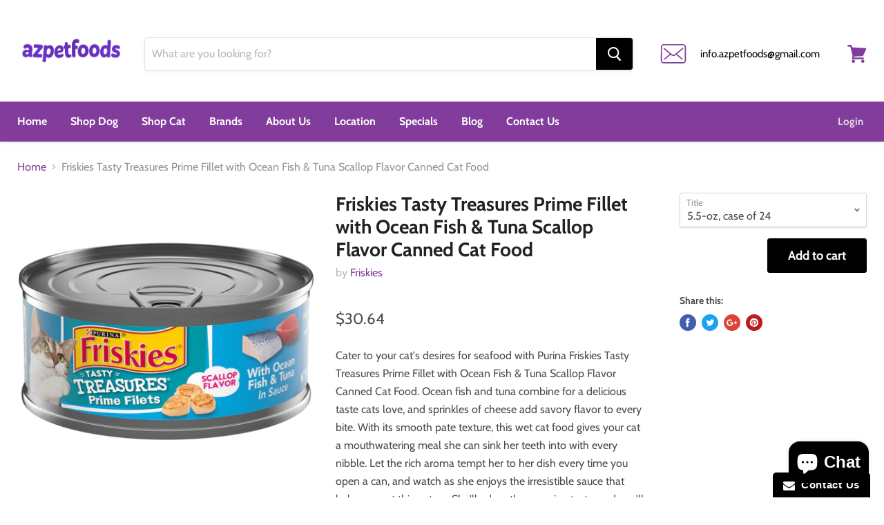

--- FILE ---
content_type: text/html; charset=utf-8
request_url: https://azpetfoods.com/products/friskies-tasty-treasures-with-ocean-fish-tuna-and-cheese-canned-cat-food
body_size: 25253
content:
<!doctype html>
<!--[if IE]><html class="no-js no-touch ie9" lang="en"><![endif]-->
<!--[if !IE]><!--><html class="no-js no-touch" lang="en"><!--<![endif]-->
  <head>
  <!-- Google tag (gtag.js) -->
<script async src="https://www.googletagmanager.com/gtag/js?id=G-QGRJB5Y0MP"></script>
<script>
  window.dataLayer = window.dataLayer || [];
  function gtag(){dataLayer.push(arguments);}
  gtag('js', new Date());

  gtag('config', 'G-QGRJB5Y0MP');
</script>
    <meta name="google-site-verification" content="5R-rSDOjrDbkGHVE9aFqcRejyRuWwbQJ7wecE639jkQ" />
    <meta charset="utf-8">
    <meta http-equiv="x-ua-compatible" content="IE=edge">
    
<meta name="google-site-verification" content="5R-rSDOjrDbkGHVE9aFqcRejyRuWwbQJ7wecE639jkQ" />
    
    
    <title>Friskies Tasty Treasures Prime Fillet with Ocean Fish &amp; Tuna Scallop F — AZ Pet Foods</title>

    
      <meta name="description" content="Cater to your cat&#39;s desires for seafood with Purina Friskies Tasty Treasures Prime Fillet with Ocean Fish &amp;amp; Tuna Scallop Flavor Canned Cat Food. Ocean fish and tuna combine for a delicious taste cats love, and sprinkles of cheese add savory flavor to every bite. With its smooth pate texture, this wet cat food gives">
    

    
  <link rel="shortcut icon" href="//azpetfoods.com/cdn/shop/files/az_logo_finished_32x32.jpg?v=1613516824" type="image/png">


    
      <link rel="canonical" href="https://azpetfoods.com/products/friskies-tasty-treasures-with-ocean-fish-tuna-and-cheese-canned-cat-food" />
    

    <meta name="viewport" content="width=device-width">

    
    















<meta property="og:site_name" content="AZ Pet Foods">
<meta property="og:url" content="https://azpetfoods.com/products/friskies-tasty-treasures-with-ocean-fish-tuna-and-cheese-canned-cat-food">
<meta property="og:title" content="Friskies Tasty Treasures Prime Fillet with Ocean Fish &amp; Tuna Scallop Flavor Canned Cat Food">
<meta property="og:type" content="website">
<meta property="og:description" content="Cater to your cat&#39;s desires for seafood with Purina Friskies Tasty Treasures Prime Fillet with Ocean Fish &amp;amp; Tuna Scallop Flavor Canned Cat Food. Ocean fish and tuna combine for a delicious taste cats love, and sprinkles of cheese add savory flavor to every bite. With its smooth pate texture, this wet cat food gives">




    
    
    

    
    
    <meta
      property="og:image"
      content="https://azpetfoods.com/cdn/shop/products/32384-1696279366_1200x1200.png?v=1697481890"
    />
    <meta
      property="og:image:secure_url"
      content="https://azpetfoods.com/cdn/shop/products/32384-1696279366_1200x1200.png?v=1697481890"
    />
    <meta property="og:image:width" content="1200" />
    <meta property="og:image:height" content="1200" />
    <meta property="og:image:alt" content="Friskies Tasty Treasures Prime Fillet with Ocean Fish & Tuna Scallop Flavor Canned Cat Food" />
  









  <meta name="twitter:site" content="@azpetfoods/">








<meta name="twitter:title" content="Friskies Tasty Treasures Prime Fillet with Ocean Fish &amp; Tuna Scallop F">
<meta name="twitter:description" content="Cater to your cat&#39;s desires for seafood with Purina Friskies Tasty Treasures Prime Fillet with Ocean Fish &amp;amp; Tuna Scallop Flavor Canned Cat Food. Ocean fish and tuna combine for a delicious taste cats love, and sprinkles of cheese add savory flavor to every bite. With its smooth pate texture, this wet cat food gives">


    
    
    
      
      
      <meta name="twitter:card" content="summary">
    
    
    <meta
      property="twitter:image"
      content="https://azpetfoods.com/cdn/shop/products/32384-1696279366_1200x1200_crop_center.png?v=1697481890"
    />
    <meta property="twitter:image:width" content="1200" />
    <meta property="twitter:image:height" content="1200" />
    <meta property="twitter:image:alt" content="Friskies Tasty Treasures Prime Fillet with Ocean Fish &amp; Tuna Scallop Flavor Canned Cat Food" />
  



    <script>window.performance && window.performance.mark && window.performance.mark('shopify.content_for_header.start');</script><meta name="google-site-verification" content="-_DA0CfQepZm28e6zpRQ5Y90J8MeRp4RU0GM_lJyQzk">
<meta name="facebook-domain-verification" content="seoi5x6c1mtmxiwi2agh0f8p0zl4q2">
<meta id="shopify-digital-wallet" name="shopify-digital-wallet" content="/21252915/digital_wallets/dialog">
<link rel="alternate" type="application/json+oembed" href="https://azpetfoods.com/products/friskies-tasty-treasures-with-ocean-fish-tuna-and-cheese-canned-cat-food.oembed">
<script async="async" src="/checkouts/internal/preloads.js?locale=en-US"></script>
<script id="shopify-features" type="application/json">{"accessToken":"98f283b3005f25d4f859b981073421ec","betas":["rich-media-storefront-analytics"],"domain":"azpetfoods.com","predictiveSearch":true,"shopId":21252915,"locale":"en"}</script>
<script>var Shopify = Shopify || {};
Shopify.shop = "az-pet-foods1.myshopify.com";
Shopify.locale = "en";
Shopify.currency = {"active":"USD","rate":"1.0"};
Shopify.country = "US";
Shopify.theme = {"name":"Empire","id":44224774198,"schema_name":"Empire","schema_version":"4.2.5","theme_store_id":838,"role":"main"};
Shopify.theme.handle = "null";
Shopify.theme.style = {"id":null,"handle":null};
Shopify.cdnHost = "azpetfoods.com/cdn";
Shopify.routes = Shopify.routes || {};
Shopify.routes.root = "/";</script>
<script type="module">!function(o){(o.Shopify=o.Shopify||{}).modules=!0}(window);</script>
<script>!function(o){function n(){var o=[];function n(){o.push(Array.prototype.slice.apply(arguments))}return n.q=o,n}var t=o.Shopify=o.Shopify||{};t.loadFeatures=n(),t.autoloadFeatures=n()}(window);</script>
<script id="shop-js-analytics" type="application/json">{"pageType":"product"}</script>
<script defer="defer" async type="module" src="//azpetfoods.com/cdn/shopifycloud/shop-js/modules/v2/client.init-shop-cart-sync_CGREiBkR.en.esm.js"></script>
<script defer="defer" async type="module" src="//azpetfoods.com/cdn/shopifycloud/shop-js/modules/v2/chunk.common_Bt2Up4BP.esm.js"></script>
<script type="module">
  await import("//azpetfoods.com/cdn/shopifycloud/shop-js/modules/v2/client.init-shop-cart-sync_CGREiBkR.en.esm.js");
await import("//azpetfoods.com/cdn/shopifycloud/shop-js/modules/v2/chunk.common_Bt2Up4BP.esm.js");

  window.Shopify.SignInWithShop?.initShopCartSync?.({"fedCMEnabled":true,"windoidEnabled":true});

</script>
<script>(function() {
  var isLoaded = false;
  function asyncLoad() {
    if (isLoaded) return;
    isLoaded = true;
    var urls = ["\/\/www.powr.io\/powr.js?powr-token=az-pet-foods1.myshopify.com\u0026external-type=shopify\u0026shop=az-pet-foods1.myshopify.com","https:\/\/www.improvedcontactform.com\/icf.js?shop=az-pet-foods1.myshopify.com","\/\/cdn.shopify.com\/proxy\/a759033729b895956018908e9946039b21cb0cd4732a9f89a9d0b7a8d6f2bb81\/bingshoppingtool-t2app-prod.trafficmanager.net\/uet\/tracking_script?shop=az-pet-foods1.myshopify.com\u0026sp-cache-control=cHVibGljLCBtYXgtYWdlPTkwMA","https:\/\/omnisnippet1.com\/inShop\/Embed\/shopify.js?shop=az-pet-foods1.myshopify.com","https:\/\/cdn.hextom.com\/js\/ultimatesalesboost.js?shop=az-pet-foods1.myshopify.com"];
    for (var i = 0; i < urls.length; i++) {
      var s = document.createElement('script');
      s.type = 'text/javascript';
      s.async = true;
      s.src = urls[i];
      var x = document.getElementsByTagName('script')[0];
      x.parentNode.insertBefore(s, x);
    }
  };
  if(window.attachEvent) {
    window.attachEvent('onload', asyncLoad);
  } else {
    window.addEventListener('load', asyncLoad, false);
  }
})();</script>
<script id="__st">var __st={"a":21252915,"offset":-18000,"reqid":"8f900095-0cb9-4d01-9885-a8920f3209be-1762861700","pageurl":"azpetfoods.com\/products\/friskies-tasty-treasures-with-ocean-fish-tuna-and-cheese-canned-cat-food","u":"20b151fae2da","p":"product","rtyp":"product","rid":1482693443638};</script>
<script>window.ShopifyPaypalV4VisibilityTracking = true;</script>
<script id="captcha-bootstrap">!function(){'use strict';const t='contact',e='account',n='new_comment',o=[[t,t],['blogs',n],['comments',n],[t,'customer']],c=[[e,'customer_login'],[e,'guest_login'],[e,'recover_customer_password'],[e,'create_customer']],r=t=>t.map((([t,e])=>`form[action*='/${t}']:not([data-nocaptcha='true']) input[name='form_type'][value='${e}']`)).join(','),a=t=>()=>t?[...document.querySelectorAll(t)].map((t=>t.form)):[];function s(){const t=[...o],e=r(t);return a(e)}const i='password',u='form_key',d=['recaptcha-v3-token','g-recaptcha-response','h-captcha-response',i],f=()=>{try{return window.sessionStorage}catch{return}},m='__shopify_v',_=t=>t.elements[u];function p(t,e,n=!1){try{const o=window.sessionStorage,c=JSON.parse(o.getItem(e)),{data:r}=function(t){const{data:e,action:n}=t;return t[m]||n?{data:e,action:n}:{data:t,action:n}}(c);for(const[e,n]of Object.entries(r))t.elements[e]&&(t.elements[e].value=n);n&&o.removeItem(e)}catch(o){console.error('form repopulation failed',{error:o})}}const l='form_type',E='cptcha';function T(t){t.dataset[E]=!0}const w=window,h=w.document,L='Shopify',v='ce_forms',y='captcha';let A=!1;((t,e)=>{const n=(g='f06e6c50-85a8-45c8-87d0-21a2b65856fe',I='https://cdn.shopify.com/shopifycloud/storefront-forms-hcaptcha/ce_storefront_forms_captcha_hcaptcha.v1.5.2.iife.js',D={infoText:'Protected by hCaptcha',privacyText:'Privacy',termsText:'Terms'},(t,e,n)=>{const o=w[L][v],c=o.bindForm;if(c)return c(t,g,e,D).then(n);var r;o.q.push([[t,g,e,D],n]),r=I,A||(h.body.append(Object.assign(h.createElement('script'),{id:'captcha-provider',async:!0,src:r})),A=!0)});var g,I,D;w[L]=w[L]||{},w[L][v]=w[L][v]||{},w[L][v].q=[],w[L][y]=w[L][y]||{},w[L][y].protect=function(t,e){n(t,void 0,e),T(t)},Object.freeze(w[L][y]),function(t,e,n,w,h,L){const[v,y,A,g]=function(t,e,n){const i=e?o:[],u=t?c:[],d=[...i,...u],f=r(d),m=r(i),_=r(d.filter((([t,e])=>n.includes(e))));return[a(f),a(m),a(_),s()]}(w,h,L),I=t=>{const e=t.target;return e instanceof HTMLFormElement?e:e&&e.form},D=t=>v().includes(t);t.addEventListener('submit',(t=>{const e=I(t);if(!e)return;const n=D(e)&&!e.dataset.hcaptchaBound&&!e.dataset.recaptchaBound,o=_(e),c=g().includes(e)&&(!o||!o.value);(n||c)&&t.preventDefault(),c&&!n&&(function(t){try{if(!f())return;!function(t){const e=f();if(!e)return;const n=_(t);if(!n)return;const o=n.value;o&&e.removeItem(o)}(t);const e=Array.from(Array(32),(()=>Math.random().toString(36)[2])).join('');!function(t,e){_(t)||t.append(Object.assign(document.createElement('input'),{type:'hidden',name:u})),t.elements[u].value=e}(t,e),function(t,e){const n=f();if(!n)return;const o=[...t.querySelectorAll(`input[type='${i}']`)].map((({name:t})=>t)),c=[...d,...o],r={};for(const[a,s]of new FormData(t).entries())c.includes(a)||(r[a]=s);n.setItem(e,JSON.stringify({[m]:1,action:t.action,data:r}))}(t,e)}catch(e){console.error('failed to persist form',e)}}(e),e.submit())}));const S=(t,e)=>{t&&!t.dataset[E]&&(n(t,e.some((e=>e===t))),T(t))};for(const o of['focusin','change'])t.addEventListener(o,(t=>{const e=I(t);D(e)&&S(e,y())}));const B=e.get('form_key'),M=e.get(l),P=B&&M;t.addEventListener('DOMContentLoaded',(()=>{const t=y();if(P)for(const e of t)e.elements[l].value===M&&p(e,B);[...new Set([...A(),...v().filter((t=>'true'===t.dataset.shopifyCaptcha))])].forEach((e=>S(e,t)))}))}(h,new URLSearchParams(w.location.search),n,t,e,['guest_login'])})(!0,!0)}();</script>
<script integrity="sha256-52AcMU7V7pcBOXWImdc/TAGTFKeNjmkeM1Pvks/DTgc=" data-source-attribution="shopify.loadfeatures" defer="defer" src="//azpetfoods.com/cdn/shopifycloud/storefront/assets/storefront/load_feature-81c60534.js" crossorigin="anonymous"></script>
<script data-source-attribution="shopify.dynamic_checkout.dynamic.init">var Shopify=Shopify||{};Shopify.PaymentButton=Shopify.PaymentButton||{isStorefrontPortableWallets:!0,init:function(){window.Shopify.PaymentButton.init=function(){};var t=document.createElement("script");t.src="https://azpetfoods.com/cdn/shopifycloud/portable-wallets/latest/portable-wallets.en.js",t.type="module",document.head.appendChild(t)}};
</script>
<script data-source-attribution="shopify.dynamic_checkout.buyer_consent">
  function portableWalletsHideBuyerConsent(e){var t=document.getElementById("shopify-buyer-consent"),n=document.getElementById("shopify-subscription-policy-button");t&&n&&(t.classList.add("hidden"),t.setAttribute("aria-hidden","true"),n.removeEventListener("click",e))}function portableWalletsShowBuyerConsent(e){var t=document.getElementById("shopify-buyer-consent"),n=document.getElementById("shopify-subscription-policy-button");t&&n&&(t.classList.remove("hidden"),t.removeAttribute("aria-hidden"),n.addEventListener("click",e))}window.Shopify?.PaymentButton&&(window.Shopify.PaymentButton.hideBuyerConsent=portableWalletsHideBuyerConsent,window.Shopify.PaymentButton.showBuyerConsent=portableWalletsShowBuyerConsent);
</script>
<script data-source-attribution="shopify.dynamic_checkout.cart.bootstrap">document.addEventListener("DOMContentLoaded",(function(){function t(){return document.querySelector("shopify-accelerated-checkout-cart, shopify-accelerated-checkout")}if(t())Shopify.PaymentButton.init();else{new MutationObserver((function(e,n){t()&&(Shopify.PaymentButton.init(),n.disconnect())})).observe(document.body,{childList:!0,subtree:!0})}}));
</script>

<script>window.performance && window.performance.mark && window.performance.mark('shopify.content_for_header.end');</script>

    <script>
      document.documentElement.className=document.documentElement.className.replace(/\bno-js\b/,'js');
      if(window.Shopify&&window.Shopify.designMode)document.documentElement.className+=' in-theme-editor';
      if(('ontouchstart' in window)||window.DocumentTouch&&document instanceof DocumentTouch)document.documentElement.className=document.documentElement.className.replace(/\bno-touch\b/,'has-touch');
    </script>

    <link href="//azpetfoods.com/cdn/shop/t/6/assets/theme.scss.css?v=110073284415693219701756231449" rel="stylesheet" type="text/css" media="all" />
    <link href="https://stackpath.bootstrapcdn.com/font-awesome/4.7.0/css/font-awesome.min.css" rel="stylesheet" integrity="sha384-wvfXpqpZZVQGK6TAh5PVlGOfQNHSoD2xbE+QkPxCAFlNEevoEH3Sl0sibVcOQVnN" crossorigin="anonymous">
    
<meta name="google-site-verification" content="-_DA0CfQepZm28e6zpRQ5Y90J8MeRp4RU0GM_lJyQzk" />
    
  <script src="https://cdn.shopify.com/extensions/7bc9bb47-adfa-4267-963e-cadee5096caf/inbox-1252/assets/inbox-chat-loader.js" type="text/javascript" defer="defer"></script>
<link href="https://monorail-edge.shopifysvc.com" rel="dns-prefetch">
<script>(function(){if ("sendBeacon" in navigator && "performance" in window) {try {var session_token_from_headers = performance.getEntriesByType('navigation')[0].serverTiming.find(x => x.name == '_s').description;} catch {var session_token_from_headers = undefined;}var session_cookie_matches = document.cookie.match(/_shopify_s=([^;]*)/);var session_token_from_cookie = session_cookie_matches && session_cookie_matches.length === 2 ? session_cookie_matches[1] : "";var session_token = session_token_from_headers || session_token_from_cookie || "";function handle_abandonment_event(e) {var entries = performance.getEntries().filter(function(entry) {return /monorail-edge.shopifysvc.com/.test(entry.name);});if (!window.abandonment_tracked && entries.length === 0) {window.abandonment_tracked = true;var currentMs = Date.now();var navigation_start = performance.timing.navigationStart;var payload = {shop_id: 21252915,url: window.location.href,navigation_start,duration: currentMs - navigation_start,session_token,page_type: "product"};window.navigator.sendBeacon("https://monorail-edge.shopifysvc.com/v1/produce", JSON.stringify({schema_id: "online_store_buyer_site_abandonment/1.1",payload: payload,metadata: {event_created_at_ms: currentMs,event_sent_at_ms: currentMs}}));}}window.addEventListener('pagehide', handle_abandonment_event);}}());</script>
<script id="web-pixels-manager-setup">(function e(e,d,r,n,o){if(void 0===o&&(o={}),!Boolean(null===(a=null===(i=window.Shopify)||void 0===i?void 0:i.analytics)||void 0===a?void 0:a.replayQueue)){var i,a;window.Shopify=window.Shopify||{};var t=window.Shopify;t.analytics=t.analytics||{};var s=t.analytics;s.replayQueue=[],s.publish=function(e,d,r){return s.replayQueue.push([e,d,r]),!0};try{self.performance.mark("wpm:start")}catch(e){}var l=function(){var e={modern:/Edge?\/(1{2}[4-9]|1[2-9]\d|[2-9]\d{2}|\d{4,})\.\d+(\.\d+|)|Firefox\/(1{2}[4-9]|1[2-9]\d|[2-9]\d{2}|\d{4,})\.\d+(\.\d+|)|Chrom(ium|e)\/(9{2}|\d{3,})\.\d+(\.\d+|)|(Maci|X1{2}).+ Version\/(15\.\d+|(1[6-9]|[2-9]\d|\d{3,})\.\d+)([,.]\d+|)( \(\w+\)|)( Mobile\/\w+|) Safari\/|Chrome.+OPR\/(9{2}|\d{3,})\.\d+\.\d+|(CPU[ +]OS|iPhone[ +]OS|CPU[ +]iPhone|CPU IPhone OS|CPU iPad OS)[ +]+(15[._]\d+|(1[6-9]|[2-9]\d|\d{3,})[._]\d+)([._]\d+|)|Android:?[ /-](13[3-9]|1[4-9]\d|[2-9]\d{2}|\d{4,})(\.\d+|)(\.\d+|)|Android.+Firefox\/(13[5-9]|1[4-9]\d|[2-9]\d{2}|\d{4,})\.\d+(\.\d+|)|Android.+Chrom(ium|e)\/(13[3-9]|1[4-9]\d|[2-9]\d{2}|\d{4,})\.\d+(\.\d+|)|SamsungBrowser\/([2-9]\d|\d{3,})\.\d+/,legacy:/Edge?\/(1[6-9]|[2-9]\d|\d{3,})\.\d+(\.\d+|)|Firefox\/(5[4-9]|[6-9]\d|\d{3,})\.\d+(\.\d+|)|Chrom(ium|e)\/(5[1-9]|[6-9]\d|\d{3,})\.\d+(\.\d+|)([\d.]+$|.*Safari\/(?![\d.]+ Edge\/[\d.]+$))|(Maci|X1{2}).+ Version\/(10\.\d+|(1[1-9]|[2-9]\d|\d{3,})\.\d+)([,.]\d+|)( \(\w+\)|)( Mobile\/\w+|) Safari\/|Chrome.+OPR\/(3[89]|[4-9]\d|\d{3,})\.\d+\.\d+|(CPU[ +]OS|iPhone[ +]OS|CPU[ +]iPhone|CPU IPhone OS|CPU iPad OS)[ +]+(10[._]\d+|(1[1-9]|[2-9]\d|\d{3,})[._]\d+)([._]\d+|)|Android:?[ /-](13[3-9]|1[4-9]\d|[2-9]\d{2}|\d{4,})(\.\d+|)(\.\d+|)|Mobile Safari.+OPR\/([89]\d|\d{3,})\.\d+\.\d+|Android.+Firefox\/(13[5-9]|1[4-9]\d|[2-9]\d{2}|\d{4,})\.\d+(\.\d+|)|Android.+Chrom(ium|e)\/(13[3-9]|1[4-9]\d|[2-9]\d{2}|\d{4,})\.\d+(\.\d+|)|Android.+(UC? ?Browser|UCWEB|U3)[ /]?(15\.([5-9]|\d{2,})|(1[6-9]|[2-9]\d|\d{3,})\.\d+)\.\d+|SamsungBrowser\/(5\.\d+|([6-9]|\d{2,})\.\d+)|Android.+MQ{2}Browser\/(14(\.(9|\d{2,})|)|(1[5-9]|[2-9]\d|\d{3,})(\.\d+|))(\.\d+|)|K[Aa][Ii]OS\/(3\.\d+|([4-9]|\d{2,})\.\d+)(\.\d+|)/},d=e.modern,r=e.legacy,n=navigator.userAgent;return n.match(d)?"modern":n.match(r)?"legacy":"unknown"}(),u="modern"===l?"modern":"legacy",c=(null!=n?n:{modern:"",legacy:""})[u],f=function(e){return[e.baseUrl,"/wpm","/b",e.hashVersion,"modern"===e.buildTarget?"m":"l",".js"].join("")}({baseUrl:d,hashVersion:r,buildTarget:u}),m=function(e){var d=e.version,r=e.bundleTarget,n=e.surface,o=e.pageUrl,i=e.monorailEndpoint;return{emit:function(e){var a=e.status,t=e.errorMsg,s=(new Date).getTime(),l=JSON.stringify({metadata:{event_sent_at_ms:s},events:[{schema_id:"web_pixels_manager_load/3.1",payload:{version:d,bundle_target:r,page_url:o,status:a,surface:n,error_msg:t},metadata:{event_created_at_ms:s}}]});if(!i)return console&&console.warn&&console.warn("[Web Pixels Manager] No Monorail endpoint provided, skipping logging."),!1;try{return self.navigator.sendBeacon.bind(self.navigator)(i,l)}catch(e){}var u=new XMLHttpRequest;try{return u.open("POST",i,!0),u.setRequestHeader("Content-Type","text/plain"),u.send(l),!0}catch(e){return console&&console.warn&&console.warn("[Web Pixels Manager] Got an unhandled error while logging to Monorail."),!1}}}}({version:r,bundleTarget:l,surface:e.surface,pageUrl:self.location.href,monorailEndpoint:e.monorailEndpoint});try{o.browserTarget=l,function(e){var d=e.src,r=e.async,n=void 0===r||r,o=e.onload,i=e.onerror,a=e.sri,t=e.scriptDataAttributes,s=void 0===t?{}:t,l=document.createElement("script"),u=document.querySelector("head"),c=document.querySelector("body");if(l.async=n,l.src=d,a&&(l.integrity=a,l.crossOrigin="anonymous"),s)for(var f in s)if(Object.prototype.hasOwnProperty.call(s,f))try{l.dataset[f]=s[f]}catch(e){}if(o&&l.addEventListener("load",o),i&&l.addEventListener("error",i),u)u.appendChild(l);else{if(!c)throw new Error("Did not find a head or body element to append the script");c.appendChild(l)}}({src:f,async:!0,onload:function(){if(!function(){var e,d;return Boolean(null===(d=null===(e=window.Shopify)||void 0===e?void 0:e.analytics)||void 0===d?void 0:d.initialized)}()){var d=window.webPixelsManager.init(e)||void 0;if(d){var r=window.Shopify.analytics;r.replayQueue.forEach((function(e){var r=e[0],n=e[1],o=e[2];d.publishCustomEvent(r,n,o)})),r.replayQueue=[],r.publish=d.publishCustomEvent,r.visitor=d.visitor,r.initialized=!0}}},onerror:function(){return m.emit({status:"failed",errorMsg:"".concat(f," has failed to load")})},sri:function(e){var d=/^sha384-[A-Za-z0-9+/=]+$/;return"string"==typeof e&&d.test(e)}(c)?c:"",scriptDataAttributes:o}),m.emit({status:"loading"})}catch(e){m.emit({status:"failed",errorMsg:(null==e?void 0:e.message)||"Unknown error"})}}})({shopId: 21252915,storefrontBaseUrl: "https://azpetfoods.com",extensionsBaseUrl: "https://extensions.shopifycdn.com/cdn/shopifycloud/web-pixels-manager",monorailEndpoint: "https://monorail-edge.shopifysvc.com/unstable/produce_batch",surface: "storefront-renderer",enabledBetaFlags: ["2dca8a86"],webPixelsConfigList: [{"id":"479068412","configuration":"{\"config\":\"{\\\"pixel_id\\\":\\\"AW-762486353\\\",\\\"target_country\\\":\\\"US\\\",\\\"gtag_events\\\":[{\\\"type\\\":\\\"search\\\",\\\"action_label\\\":\\\"AW-762486353\\\/tarhCOD1i5YBENG8yusC\\\"},{\\\"type\\\":\\\"begin_checkout\\\",\\\"action_label\\\":\\\"AW-762486353\\\/97TrCN31i5YBENG8yusC\\\"},{\\\"type\\\":\\\"view_item\\\",\\\"action_label\\\":[\\\"AW-762486353\\\/qXWPCKP0i5YBENG8yusC\\\",\\\"MC-QLFQ7T5PX3\\\"]},{\\\"type\\\":\\\"purchase\\\",\\\"action_label\\\":[\\\"AW-762486353\\\/aI_nCKD0i5YBENG8yusC\\\",\\\"MC-QLFQ7T5PX3\\\"]},{\\\"type\\\":\\\"page_view\\\",\\\"action_label\\\":[\\\"AW-762486353\\\/eWnuCJ30i5YBENG8yusC\\\",\\\"MC-QLFQ7T5PX3\\\"]},{\\\"type\\\":\\\"add_payment_info\\\",\\\"action_label\\\":\\\"AW-762486353\\\/SkVbCOP1i5YBENG8yusC\\\"},{\\\"type\\\":\\\"add_to_cart\\\",\\\"action_label\\\":\\\"AW-762486353\\\/RfEvCKb0i5YBENG8yusC\\\"}],\\\"enable_monitoring_mode\\\":false}\"}","eventPayloadVersion":"v1","runtimeContext":"OPEN","scriptVersion":"b2a88bafab3e21179ed38636efcd8a93","type":"APP","apiClientId":1780363,"privacyPurposes":[],"dataSharingAdjustments":{"protectedCustomerApprovalScopes":["read_customer_address","read_customer_email","read_customer_name","read_customer_personal_data","read_customer_phone"]}},{"id":"405373180","configuration":"{\"pixelCode\":\"CQ32JHRC77U0T89SMCB0\"}","eventPayloadVersion":"v1","runtimeContext":"STRICT","scriptVersion":"22e92c2ad45662f435e4801458fb78cc","type":"APP","apiClientId":4383523,"privacyPurposes":["ANALYTICS","MARKETING","SALE_OF_DATA"],"dataSharingAdjustments":{"protectedCustomerApprovalScopes":["read_customer_address","read_customer_email","read_customer_name","read_customer_personal_data","read_customer_phone"]}},{"id":"167280892","configuration":"{\"pixel_id\":\"705840736786096\",\"pixel_type\":\"facebook_pixel\",\"metaapp_system_user_token\":\"-\"}","eventPayloadVersion":"v1","runtimeContext":"OPEN","scriptVersion":"ca16bc87fe92b6042fbaa3acc2fbdaa6","type":"APP","apiClientId":2329312,"privacyPurposes":["ANALYTICS","MARKETING","SALE_OF_DATA"],"dataSharingAdjustments":{"protectedCustomerApprovalScopes":["read_customer_address","read_customer_email","read_customer_name","read_customer_personal_data","read_customer_phone"]}},{"id":"85262588","eventPayloadVersion":"v1","runtimeContext":"LAX","scriptVersion":"1","type":"CUSTOM","privacyPurposes":["ANALYTICS"],"name":"Google Analytics tag (migrated)"},{"id":"shopify-app-pixel","configuration":"{}","eventPayloadVersion":"v1","runtimeContext":"STRICT","scriptVersion":"0450","apiClientId":"shopify-pixel","type":"APP","privacyPurposes":["ANALYTICS","MARKETING"]},{"id":"shopify-custom-pixel","eventPayloadVersion":"v1","runtimeContext":"LAX","scriptVersion":"0450","apiClientId":"shopify-pixel","type":"CUSTOM","privacyPurposes":["ANALYTICS","MARKETING"]}],isMerchantRequest: false,initData: {"shop":{"name":"AZ Pet Foods","paymentSettings":{"currencyCode":"USD"},"myshopifyDomain":"az-pet-foods1.myshopify.com","countryCode":"US","storefrontUrl":"https:\/\/azpetfoods.com"},"customer":null,"cart":null,"checkout":null,"productVariants":[{"price":{"amount":30.64,"currencyCode":"USD"},"product":{"title":"Friskies Tasty Treasures Prime Fillet with Ocean Fish \u0026 Tuna Scallop Flavor Canned Cat Food","vendor":"Friskies","id":"1482693443638","untranslatedTitle":"Friskies Tasty Treasures Prime Fillet with Ocean Fish \u0026 Tuna Scallop Flavor Canned Cat Food","url":"\/products\/friskies-tasty-treasures-with-ocean-fish-tuna-and-cheese-canned-cat-food","type":"Wet Food"},"id":"12616785952822","image":{"src":"\/\/azpetfoods.com\/cdn\/shop\/products\/32384-1696279366.png?v=1697481890"},"sku":"29534","title":"5.5-oz, case of 24","untranslatedTitle":"5.5-oz, case of 24"}],"purchasingCompany":null},},"https://azpetfoods.com/cdn","ae1676cfwd2530674p4253c800m34e853cb",{"modern":"","legacy":""},{"shopId":"21252915","storefrontBaseUrl":"https:\/\/azpetfoods.com","extensionBaseUrl":"https:\/\/extensions.shopifycdn.com\/cdn\/shopifycloud\/web-pixels-manager","surface":"storefront-renderer","enabledBetaFlags":"[\"2dca8a86\"]","isMerchantRequest":"false","hashVersion":"ae1676cfwd2530674p4253c800m34e853cb","publish":"custom","events":"[[\"page_viewed\",{}],[\"product_viewed\",{\"productVariant\":{\"price\":{\"amount\":30.64,\"currencyCode\":\"USD\"},\"product\":{\"title\":\"Friskies Tasty Treasures Prime Fillet with Ocean Fish \u0026 Tuna Scallop Flavor Canned Cat Food\",\"vendor\":\"Friskies\",\"id\":\"1482693443638\",\"untranslatedTitle\":\"Friskies Tasty Treasures Prime Fillet with Ocean Fish \u0026 Tuna Scallop Flavor Canned Cat Food\",\"url\":\"\/products\/friskies-tasty-treasures-with-ocean-fish-tuna-and-cheese-canned-cat-food\",\"type\":\"Wet Food\"},\"id\":\"12616785952822\",\"image\":{\"src\":\"\/\/azpetfoods.com\/cdn\/shop\/products\/32384-1696279366.png?v=1697481890\"},\"sku\":\"29534\",\"title\":\"5.5-oz, case of 24\",\"untranslatedTitle\":\"5.5-oz, case of 24\"}}]]"});</script><script>
  window.ShopifyAnalytics = window.ShopifyAnalytics || {};
  window.ShopifyAnalytics.meta = window.ShopifyAnalytics.meta || {};
  window.ShopifyAnalytics.meta.currency = 'USD';
  var meta = {"product":{"id":1482693443638,"gid":"gid:\/\/shopify\/Product\/1482693443638","vendor":"Friskies","type":"Wet Food","variants":[{"id":12616785952822,"price":3064,"name":"Friskies Tasty Treasures Prime Fillet with Ocean Fish \u0026 Tuna Scallop Flavor Canned Cat Food - 5.5-oz, case of 24","public_title":"5.5-oz, case of 24","sku":"29534"}],"remote":false},"page":{"pageType":"product","resourceType":"product","resourceId":1482693443638}};
  for (var attr in meta) {
    window.ShopifyAnalytics.meta[attr] = meta[attr];
  }
</script>
<script class="analytics">
  (function () {
    var customDocumentWrite = function(content) {
      var jquery = null;

      if (window.jQuery) {
        jquery = window.jQuery;
      } else if (window.Checkout && window.Checkout.$) {
        jquery = window.Checkout.$;
      }

      if (jquery) {
        jquery('body').append(content);
      }
    };

    var hasLoggedConversion = function(token) {
      if (token) {
        return document.cookie.indexOf('loggedConversion=' + token) !== -1;
      }
      return false;
    }

    var setCookieIfConversion = function(token) {
      if (token) {
        var twoMonthsFromNow = new Date(Date.now());
        twoMonthsFromNow.setMonth(twoMonthsFromNow.getMonth() + 2);

        document.cookie = 'loggedConversion=' + token + '; expires=' + twoMonthsFromNow;
      }
    }

    var trekkie = window.ShopifyAnalytics.lib = window.trekkie = window.trekkie || [];
    if (trekkie.integrations) {
      return;
    }
    trekkie.methods = [
      'identify',
      'page',
      'ready',
      'track',
      'trackForm',
      'trackLink'
    ];
    trekkie.factory = function(method) {
      return function() {
        var args = Array.prototype.slice.call(arguments);
        args.unshift(method);
        trekkie.push(args);
        return trekkie;
      };
    };
    for (var i = 0; i < trekkie.methods.length; i++) {
      var key = trekkie.methods[i];
      trekkie[key] = trekkie.factory(key);
    }
    trekkie.load = function(config) {
      trekkie.config = config || {};
      trekkie.config.initialDocumentCookie = document.cookie;
      var first = document.getElementsByTagName('script')[0];
      var script = document.createElement('script');
      script.type = 'text/javascript';
      script.onerror = function(e) {
        var scriptFallback = document.createElement('script');
        scriptFallback.type = 'text/javascript';
        scriptFallback.onerror = function(error) {
                var Monorail = {
      produce: function produce(monorailDomain, schemaId, payload) {
        var currentMs = new Date().getTime();
        var event = {
          schema_id: schemaId,
          payload: payload,
          metadata: {
            event_created_at_ms: currentMs,
            event_sent_at_ms: currentMs
          }
        };
        return Monorail.sendRequest("https://" + monorailDomain + "/v1/produce", JSON.stringify(event));
      },
      sendRequest: function sendRequest(endpointUrl, payload) {
        // Try the sendBeacon API
        if (window && window.navigator && typeof window.navigator.sendBeacon === 'function' && typeof window.Blob === 'function' && !Monorail.isIos12()) {
          var blobData = new window.Blob([payload], {
            type: 'text/plain'
          });

          if (window.navigator.sendBeacon(endpointUrl, blobData)) {
            return true;
          } // sendBeacon was not successful

        } // XHR beacon

        var xhr = new XMLHttpRequest();

        try {
          xhr.open('POST', endpointUrl);
          xhr.setRequestHeader('Content-Type', 'text/plain');
          xhr.send(payload);
        } catch (e) {
          console.log(e);
        }

        return false;
      },
      isIos12: function isIos12() {
        return window.navigator.userAgent.lastIndexOf('iPhone; CPU iPhone OS 12_') !== -1 || window.navigator.userAgent.lastIndexOf('iPad; CPU OS 12_') !== -1;
      }
    };
    Monorail.produce('monorail-edge.shopifysvc.com',
      'trekkie_storefront_load_errors/1.1',
      {shop_id: 21252915,
      theme_id: 44224774198,
      app_name: "storefront",
      context_url: window.location.href,
      source_url: "//azpetfoods.com/cdn/s/trekkie.storefront.308893168db1679b4a9f8a086857af995740364f.min.js"});

        };
        scriptFallback.async = true;
        scriptFallback.src = '//azpetfoods.com/cdn/s/trekkie.storefront.308893168db1679b4a9f8a086857af995740364f.min.js';
        first.parentNode.insertBefore(scriptFallback, first);
      };
      script.async = true;
      script.src = '//azpetfoods.com/cdn/s/trekkie.storefront.308893168db1679b4a9f8a086857af995740364f.min.js';
      first.parentNode.insertBefore(script, first);
    };
    trekkie.load(
      {"Trekkie":{"appName":"storefront","development":false,"defaultAttributes":{"shopId":21252915,"isMerchantRequest":null,"themeId":44224774198,"themeCityHash":"5432007716338777175","contentLanguage":"en","currency":"USD","eventMetadataId":"1c9032e9-88f0-446e-8354-7691fa2ca3bf"},"isServerSideCookieWritingEnabled":true,"monorailRegion":"shop_domain","enabledBetaFlags":["f0df213a"]},"Session Attribution":{},"S2S":{"facebookCapiEnabled":true,"source":"trekkie-storefront-renderer","apiClientId":580111}}
    );

    var loaded = false;
    trekkie.ready(function() {
      if (loaded) return;
      loaded = true;

      window.ShopifyAnalytics.lib = window.trekkie;

      var originalDocumentWrite = document.write;
      document.write = customDocumentWrite;
      try { window.ShopifyAnalytics.merchantGoogleAnalytics.call(this); } catch(error) {};
      document.write = originalDocumentWrite;

      window.ShopifyAnalytics.lib.page(null,{"pageType":"product","resourceType":"product","resourceId":1482693443638,"shopifyEmitted":true});

      var match = window.location.pathname.match(/checkouts\/(.+)\/(thank_you|post_purchase)/)
      var token = match? match[1]: undefined;
      if (!hasLoggedConversion(token)) {
        setCookieIfConversion(token);
        window.ShopifyAnalytics.lib.track("Viewed Product",{"currency":"USD","variantId":12616785952822,"productId":1482693443638,"productGid":"gid:\/\/shopify\/Product\/1482693443638","name":"Friskies Tasty Treasures Prime Fillet with Ocean Fish \u0026 Tuna Scallop Flavor Canned Cat Food - 5.5-oz, case of 24","price":"30.64","sku":"29534","brand":"Friskies","variant":"5.5-oz, case of 24","category":"Wet Food","nonInteraction":true,"remote":false},undefined,undefined,{"shopifyEmitted":true});
      window.ShopifyAnalytics.lib.track("monorail:\/\/trekkie_storefront_viewed_product\/1.1",{"currency":"USD","variantId":12616785952822,"productId":1482693443638,"productGid":"gid:\/\/shopify\/Product\/1482693443638","name":"Friskies Tasty Treasures Prime Fillet with Ocean Fish \u0026 Tuna Scallop Flavor Canned Cat Food - 5.5-oz, case of 24","price":"30.64","sku":"29534","brand":"Friskies","variant":"5.5-oz, case of 24","category":"Wet Food","nonInteraction":true,"remote":false,"referer":"https:\/\/azpetfoods.com\/products\/friskies-tasty-treasures-with-ocean-fish-tuna-and-cheese-canned-cat-food"});
      }
    });


        var eventsListenerScript = document.createElement('script');
        eventsListenerScript.async = true;
        eventsListenerScript.src = "//azpetfoods.com/cdn/shopifycloud/storefront/assets/shop_events_listener-3da45d37.js";
        document.getElementsByTagName('head')[0].appendChild(eventsListenerScript);

})();</script>
  <script>
  if (!window.ga || (window.ga && typeof window.ga !== 'function')) {
    window.ga = function ga() {
      (window.ga.q = window.ga.q || []).push(arguments);
      if (window.Shopify && window.Shopify.analytics && typeof window.Shopify.analytics.publish === 'function') {
        window.Shopify.analytics.publish("ga_stub_called", {}, {sendTo: "google_osp_migration"});
      }
      console.error("Shopify's Google Analytics stub called with:", Array.from(arguments), "\nSee https://help.shopify.com/manual/promoting-marketing/pixels/pixel-migration#google for more information.");
    };
    if (window.Shopify && window.Shopify.analytics && typeof window.Shopify.analytics.publish === 'function') {
      window.Shopify.analytics.publish("ga_stub_initialized", {}, {sendTo: "google_osp_migration"});
    }
  }
</script>
<script
  defer
  src="https://azpetfoods.com/cdn/shopifycloud/perf-kit/shopify-perf-kit-2.1.2.min.js"
  data-application="storefront-renderer"
  data-shop-id="21252915"
  data-render-region="gcp-us-central1"
  data-page-type="product"
  data-theme-instance-id="44224774198"
  data-theme-name="Empire"
  data-theme-version="4.2.5"
  data-monorail-region="shop_domain"
  data-resource-timing-sampling-rate="10"
  data-shs="true"
  data-shs-beacon="true"
  data-shs-export-with-fetch="true"
  data-shs-logs-sample-rate="1"
></script>
</head>

  <body>
    <div id="shopify-section-static-header" class="shopify-section site-header-wrapper"><script
  type="application/json"
  data-section-id="static-header"
  data-section-type="static-header"
  data-section-data>
  {
    "settings": {
      "sticky_header": false,
      "live_search": {
        "enable": true,
        "enable_images": true,
        "enable_content": false,
        "money_format": "${{amount}}",
        "context": {
          "view_all_results": "View all results",
          "view_all_products": "View all products",
          "content_results": {
            "title": "Pages \u0026amp; Posts",
            "no_results": "No results."
          },
          "no_results_products": {
            "title": "No products for “*terms*”.",
            "message": "Sorry, we couldn’t find any matches."
          }
        }
      }
    },
    "currency": {
      "enable": false,
      "shop_currency": "USD",
      "default_currency": "USD",
      "display_format": "money_with_currency_format",
      "money_format": "${{amount}} USD",
      "money_format_no_currency": "${{amount}}",
      "money_format_currency": "${{amount}} USD"
    }
  }
</script>

<style>
  .announcement-bar {
    color: #ffffff;
    background: #823c9c;
  }
</style>










<section
  class="site-header"
  data-site-header-main
  >
  <div class="site-header-menu-toggle">
    <a class="site-header-menu-toggle--button" href="#" data-menu-toggle>
      <span class="toggle-icon--bar toggle-icon--bar-top"></span>
      <span class="toggle-icon--bar toggle-icon--bar-middle"></span>
      <span class="toggle-icon--bar toggle-icon--bar-bottom"></span>
      <span class="show-for-sr">Menu</span>
    </a>
  </div>

  <div
    class="
      site-header-main
      
        small-promo-enabled
      
    "
  >
    <div class="site-header-logo">
      <a
        class="site-logo"
        href="/">
        
          
          
          
          
          

          

          

  

  <img
    src="//azpetfoods.com/cdn/shop/files/AZpetfoods_375x250.png?v=1756232109"
    alt=""

    
      data-rimg
      srcset="//azpetfoods.com/cdn/shop/files/AZpetfoods_375x250.png?v=1756232109 1x, //azpetfoods.com/cdn/shop/files/AZpetfoods_750x500.png?v=1756232109 2x, //azpetfoods.com/cdn/shop/files/AZpetfoods_1125x750.png?v=1756232109 3x, //azpetfoods.com/cdn/shop/files/AZpetfoods_1500x1000.png?v=1756232109 4x"
    

    class="site-logo-image"
    style="
            max-width: 250px;
            max-height: 100px;
          "
    
  >




        
      </a>
    </div>

    



<div class="live-search" data-live-search>
  <form
    class="live-search-form form-fields-inline"
    action="/search"
    method="get"
    data-live-search-form>
    <input type="hidden" name="type" value="product">
    <div class="form-field no-label">
      <input
        class="form-field-input live-search-form-field"
        type="text"
        name="q"
        aria-label="Search"
        placeholder="What are you looking for?"
        
        autocomplete="off"
        data-live-search-input>
      <button
        class="live-search-takeover-cancel"
        type="button"
        data-live-search-takeover-cancel><span class="sr-only">search button</span>
        Cancel
      </button>

      <button
        class="live-search-button button-primary"
        type="button"
        aria-label="Search"
        data-live-search-submit
      ><span class="sr-only">search button</span>
        <span class="search-icon search-icon--inactive">
          <svg
  aria-hidden="true"
  focusable="false"
  role="presentation"
  xmlns="http://www.w3.org/2000/svg"
  width="20"
  height="21"
  viewBox="0 0 20 21"
>
  <path fill="currentColor" fill-rule="evenodd" d="M12.514 14.906a8.264 8.264 0 0 1-4.322 1.21C3.668 16.116 0 12.513 0 8.07 0 3.626 3.668.023 8.192.023c4.525 0 8.193 3.603 8.193 8.047 0 2.033-.769 3.89-2.035 5.307l4.999 5.552-1.775 1.597-5.06-5.62zm-4.322-.843c3.37 0 6.102-2.684 6.102-5.993 0-3.31-2.732-5.994-6.102-5.994S2.09 4.76 2.09 8.07c0 3.31 2.732 5.993 6.102 5.993z"/>
</svg>
        </span>
        <span class="search-icon search-icon--active">
          <svg
  aria-hidden="true"
  focusable="false"
  role="presentation"
  width="26"
  height="26"
  viewBox="0 0 26 26"
  xmlns="http://www.w3.org/2000/svg"
>
  <g fill-rule="nonzero" fill="currentColor">
    <path d="M13 26C5.82 26 0 20.18 0 13S5.82 0 13 0s13 5.82 13 13-5.82 13-13 13zm0-3.852a9.148 9.148 0 1 0 0-18.296 9.148 9.148 0 0 0 0 18.296z" opacity=".29"/><path d="M13 26c7.18 0 13-5.82 13-13a1.926 1.926 0 0 0-3.852 0A9.148 9.148 0 0 1 13 22.148 1.926 1.926 0 0 0 13 26z"/>
  </g>
</svg>
        </span>
      </button>
    </div>

    <div class="search-flydown" data-live-search-flydown>
      <div class="search-flydown--placeholder" data-live-search-placeholder>
        <div class="search-flydown--product-items">
          
            <a class="search-flydown--product search-flydown--product" href="#"><span class="sr-only">product title</span>
              
                <div class="search-flydown--product-image">
                  <svg class="placeholder--image placeholder--content-image" xmlns="http://www.w3.org/2000/svg" viewBox="0 0 525.5 525.5"><path d="M324.5 212.7H203c-1.6 0-2.8 1.3-2.8 2.8V308c0 1.6 1.3 2.8 2.8 2.8h121.6c1.6 0 2.8-1.3 2.8-2.8v-92.5c0-1.6-1.3-2.8-2.9-2.8zm1.1 95.3c0 .6-.5 1.1-1.1 1.1H203c-.6 0-1.1-.5-1.1-1.1v-92.5c0-.6.5-1.1 1.1-1.1h121.6c.6 0 1.1.5 1.1 1.1V308z"/><path d="M210.4 299.5H240v.1s.1 0 .2-.1h75.2v-76.2h-105v76.2zm1.8-7.2l20-20c1.6-1.6 3.8-2.5 6.1-2.5s4.5.9 6.1 2.5l1.5 1.5 16.8 16.8c-12.9 3.3-20.7 6.3-22.8 7.2h-27.7v-5.5zm101.5-10.1c-20.1 1.7-36.7 4.8-49.1 7.9l-16.9-16.9 26.3-26.3c1.6-1.6 3.8-2.5 6.1-2.5s4.5.9 6.1 2.5l27.5 27.5v7.8zm-68.9 15.5c9.7-3.5 33.9-10.9 68.9-13.8v13.8h-68.9zm68.9-72.7v46.8l-26.2-26.2c-1.9-1.9-4.5-3-7.3-3s-5.4 1.1-7.3 3l-26.3 26.3-.9-.9c-1.9-1.9-4.5-3-7.3-3s-5.4 1.1-7.3 3l-18.8 18.8V225h101.4z"/><path d="M232.8 254c4.6 0 8.3-3.7 8.3-8.3s-3.7-8.3-8.3-8.3-8.3 3.7-8.3 8.3 3.7 8.3 8.3 8.3zm0-14.9c3.6 0 6.6 2.9 6.6 6.6s-2.9 6.6-6.6 6.6-6.6-2.9-6.6-6.6 3-6.6 6.6-6.6z"/></svg>
                </div>
              

              <div class="search-flydown--product-text">
                <span class="search-flydown--product-title placeholder--content-text"></span>
                <span class="search-flydown--product-price placeholder--content-text"></span>
              </div>
            </a>
          
            <a class="search-flydown--product search-flydown--product" href="#"><span class="sr-only">product title</span>
              
                <div class="search-flydown--product-image">
                  <svg class="placeholder--image placeholder--content-image" xmlns="http://www.w3.org/2000/svg" viewBox="0 0 525.5 525.5"><path d="M324.5 212.7H203c-1.6 0-2.8 1.3-2.8 2.8V308c0 1.6 1.3 2.8 2.8 2.8h121.6c1.6 0 2.8-1.3 2.8-2.8v-92.5c0-1.6-1.3-2.8-2.9-2.8zm1.1 95.3c0 .6-.5 1.1-1.1 1.1H203c-.6 0-1.1-.5-1.1-1.1v-92.5c0-.6.5-1.1 1.1-1.1h121.6c.6 0 1.1.5 1.1 1.1V308z"/><path d="M210.4 299.5H240v.1s.1 0 .2-.1h75.2v-76.2h-105v76.2zm1.8-7.2l20-20c1.6-1.6 3.8-2.5 6.1-2.5s4.5.9 6.1 2.5l1.5 1.5 16.8 16.8c-12.9 3.3-20.7 6.3-22.8 7.2h-27.7v-5.5zm101.5-10.1c-20.1 1.7-36.7 4.8-49.1 7.9l-16.9-16.9 26.3-26.3c1.6-1.6 3.8-2.5 6.1-2.5s4.5.9 6.1 2.5l27.5 27.5v7.8zm-68.9 15.5c9.7-3.5 33.9-10.9 68.9-13.8v13.8h-68.9zm68.9-72.7v46.8l-26.2-26.2c-1.9-1.9-4.5-3-7.3-3s-5.4 1.1-7.3 3l-26.3 26.3-.9-.9c-1.9-1.9-4.5-3-7.3-3s-5.4 1.1-7.3 3l-18.8 18.8V225h101.4z"/><path d="M232.8 254c4.6 0 8.3-3.7 8.3-8.3s-3.7-8.3-8.3-8.3-8.3 3.7-8.3 8.3 3.7 8.3 8.3 8.3zm0-14.9c3.6 0 6.6 2.9 6.6 6.6s-2.9 6.6-6.6 6.6-6.6-2.9-6.6-6.6 3-6.6 6.6-6.6z"/></svg>
                </div>
              

              <div class="search-flydown--product-text">
                <span class="search-flydown--product-title placeholder--content-text"></span>
                <span class="search-flydown--product-price placeholder--content-text"></span>
              </div>
            </a>
          
            <a class="search-flydown--product search-flydown--product" href="#"><span class="sr-only">product title</span>
              
                <div class="search-flydown--product-image">
                  <svg class="placeholder--image placeholder--content-image" xmlns="http://www.w3.org/2000/svg" viewBox="0 0 525.5 525.5"><path d="M324.5 212.7H203c-1.6 0-2.8 1.3-2.8 2.8V308c0 1.6 1.3 2.8 2.8 2.8h121.6c1.6 0 2.8-1.3 2.8-2.8v-92.5c0-1.6-1.3-2.8-2.9-2.8zm1.1 95.3c0 .6-.5 1.1-1.1 1.1H203c-.6 0-1.1-.5-1.1-1.1v-92.5c0-.6.5-1.1 1.1-1.1h121.6c.6 0 1.1.5 1.1 1.1V308z"/><path d="M210.4 299.5H240v.1s.1 0 .2-.1h75.2v-76.2h-105v76.2zm1.8-7.2l20-20c1.6-1.6 3.8-2.5 6.1-2.5s4.5.9 6.1 2.5l1.5 1.5 16.8 16.8c-12.9 3.3-20.7 6.3-22.8 7.2h-27.7v-5.5zm101.5-10.1c-20.1 1.7-36.7 4.8-49.1 7.9l-16.9-16.9 26.3-26.3c1.6-1.6 3.8-2.5 6.1-2.5s4.5.9 6.1 2.5l27.5 27.5v7.8zm-68.9 15.5c9.7-3.5 33.9-10.9 68.9-13.8v13.8h-68.9zm68.9-72.7v46.8l-26.2-26.2c-1.9-1.9-4.5-3-7.3-3s-5.4 1.1-7.3 3l-26.3 26.3-.9-.9c-1.9-1.9-4.5-3-7.3-3s-5.4 1.1-7.3 3l-18.8 18.8V225h101.4z"/><path d="M232.8 254c4.6 0 8.3-3.7 8.3-8.3s-3.7-8.3-8.3-8.3-8.3 3.7-8.3 8.3 3.7 8.3 8.3 8.3zm0-14.9c3.6 0 6.6 2.9 6.6 6.6s-2.9 6.6-6.6 6.6-6.6-2.9-6.6-6.6 3-6.6 6.6-6.6z"/></svg>
                </div>
              

              <div class="search-flydown--product-text">
                <span class="search-flydown--product-title placeholder--content-text"></span>
                <span class="search-flydown--product-price placeholder--content-text"></span>
              </div>
            </a>
          
        </div>
      </div>

      <div class="search-flydown--results " data-live-search-results></div>

      
    </div>
  </form>
</div>


    
      <a
        class="small-promo"
        
          href="mailto:info.azpetfoods@gmail.com"
        
      >
        
          <div
            class="
              small-promo-icon
              
                small-promo-icon--svg
              
            "
          >
            
              
                  <svg class="icon-envelope "    aria-hidden="true"    focusable="false"    role="presentation"    xmlns="http://www.w3.org/2000/svg" width="48" height="37" viewBox="0 0 48 37">      <path fill="currentColor" fill-rule="nonzero" d="M5.217 0h37.788C45.962 0 48 2.178 48 5.143v26.236c0 2.965-2.149 5.143-5.106 5.143H5.106C2.15 36.522 0 34.344 0 31.379L.111 5.143C.111 2.178 2.26 0 5.217 0zm0 2.057c-1.781 0-3.063 1.298-3.063 3.086l-.111 26.206c0 1.788 1.282 3.086 3.063 3.086h37.788c1.781 0 3.063-1.298 3.063-3.086l-.044-26.206c0-1.788-1.127-3.086-2.908-3.086H5.217zm36.616 4.944v.001a.838.838 0 0 1 .105 0 1.118 1.118 0 0 1 .75 1.99l-11.714 9.673 10.493 8.694a1.117 1.117 0 1 1-1.414 1.71L29.21 20.132l-1.502 1.24c-2.051 1.7-5.154 1.713-7.21.017v-.018l-1.52-1.257L8.139 29.07a1.119 1.119 0 0 1-1.624-.096 1.12 1.12 0 0 1 .192-1.615l10.51-8.712L5.554 9.009a1.115 1.115 0 0 1-.435-.76 1.116 1.116 0 0 1 1.849-.968l14.945 12.378c1.135.936 3.254.934 4.382 0L41.257 7.263c.164-.142.363-.234.576-.262z"/>    </svg>                                      

            
          </div>
        

        <div class="small-promo-content">
          

          

          
            <span class="small-promo-text-desktop">
              info.azpetfoods@gmail.com
            </span>
          
        </div>
      </a>
    
  </div>

  <div class="site-header-cart">
    <a class="site-header-cart--button" href="/cart">
      <span
        class="site-header-cart--count "
        data-header-cart-count="">
      </span>

      <svg
  aria-hidden="true"
  focusable="false"
  role="presentation"
  width="28"
  height="26"
  viewBox="0 10 28 26"
  xmlns="http://www.w3.org/2000/svg"
>
  <path fill="currentColor" fill-rule="evenodd" d="M26.15 14.488L6.977 13.59l-.666-2.661C6.159 10.37 5.704 10 5.127 10H1.213C.547 10 0 10.558 0 11.238c0 .68.547 1.238 1.213 1.238h2.974l3.337 13.249-.82 3.465c-.092.371 0 .774.212 1.053.243.31.576.465.94.465H22.72c.667 0 1.214-.558 1.214-1.239 0-.68-.547-1.238-1.214-1.238H9.434l.333-1.423 12.135-.589c.455-.03.85-.31 1.032-.712l4.247-9.286c.181-.34.151-.774-.06-1.144-.212-.34-.577-.589-.97-.589zM22.297 36c-1.256 0-2.275-1.04-2.275-2.321 0-1.282 1.019-2.322 2.275-2.322s2.275 1.04 2.275 2.322c0 1.281-1.02 2.321-2.275 2.321zM10.92 33.679C10.92 34.96 9.9 36 8.646 36 7.39 36 6.37 34.96 6.37 33.679c0-1.282 1.019-2.322 2.275-2.322s2.275 1.04 2.275 2.322z"/>
</svg>
      <span class="show-for-sr">View cart</span>
    </a>
  </div>
</section><div class="site-navigation-wrapper
  
    site-navigation--has-actions
  
" data-site-navigation id="site-header-nav">
  <nav
    class="site-navigation"
    aria-label="Desktop navigation"
  >
    



<ul
  class="navmenu  navmenu-depth-1  "
  
  aria-label="AZ Pet Foods"
>
  
    
    

    
    

    

    

    
      <li class="navmenu-item navmenu-id-home">
        <a
          class="navmenu-link "
          href="/"
        >
          Home
        </a>
      </li>
    
  
    
    

    
    

    

    

    
      <li class="navmenu-item navmenu-id-shop-dog">
        <a
          class="navmenu-link "
          href="/collections/dog"
        >
          Shop Dog
        </a>
      </li>
    
  
    
    

    
    

    

    

    
      <li class="navmenu-item navmenu-id-shop-cat">
        <a
          class="navmenu-link "
          href="/collections/cat"
        >
          Shop Cat
        </a>
      </li>
    
  
    
    

    
    

    

    

    
      <li class="navmenu-item navmenu-id-brands">
        <a
          class="navmenu-link "
          href="/pages/brand"
        >
          Brands
        </a>
      </li>
    
  
    
    

    
    

    

    

    
      <li class="navmenu-item navmenu-id-about-us">
        <a
          class="navmenu-link "
          href="/pages/about-us"
        >
          About Us
        </a>
      </li>
    
  
    
    

    
    

    

    

    
      <li class="navmenu-item navmenu-id-location">
        <a
          class="navmenu-link "
          href="/pages/location"
        >
          Location
        </a>
      </li>
    
  
    
    

    
    

    

    

    
      <li class="navmenu-item navmenu-id-specials">
        <a
          class="navmenu-link "
          href="/pages/todays-deals-free-products"
        >
          Specials
        </a>
      </li>
    
  
    
    

    
    

    

    

    
      <li class="navmenu-item navmenu-id-blog">
        <a
          class="navmenu-link "
          href="/blogs/news"
        >
          Blog
        </a>
      </li>
    
  
    
    

    
    

    

    

    
      <li class="navmenu-item navmenu-id-contact-us">
        <a
          class="navmenu-link "
          href="/community/contact"
        >
          Contact Us
        </a>
      </li>
    
  
</ul>


    <ul class="site-header-actions" data-header-actions>
  
    
      <li class="site-header-account-link">
        <a href="/account/login">
          Login
        </a>
      </li>
    
  

  
</ul>
  </nav>
</div>

<div class="site-mobile-nav" id="site-mobile-nav" data-mobile-nav>
  <div class="mobile-nav-panel" data-mobile-nav-panel>

    <ul class="site-header-actions" data-header-actions>
  
    
      <li class="site-header-account-link">
        <a href="/account/login">
          Login
        </a>
      </li>
    
  

  
</ul>

    <a
      class="mobile-nav-close"
      href="#site-header-nav"
      data-mobile-nav-close>
      <svg
  aria-hidden="true"
  focusable="false"
  role="presentation"
  xmlns="http://www.w3.org/2000/svg"
  width="13"
  height="13"
  viewBox="0 0 13 13"
>
  <path fill="currentColor" fill-rule="evenodd" d="M5.306 6.5L0 1.194 1.194 0 6.5 5.306 11.806 0 13 1.194 7.694 6.5 13 11.806 11.806 13 6.5 7.694 1.194 13 0 11.806 5.306 6.5z"/>
</svg>
      <span class="show-for-sr">Close</span>
    </a>

    <div class="mobile-nav-content">
      



<ul
  class="navmenu  navmenu-depth-1  "
  
  aria-label="AZ Pet Foods"
>
  
    
    

    
    

    

    

    
      <li class="navmenu-item navmenu-id-home">
        <a
          class="navmenu-link "
          href="/"
        >
          Home
        </a>
      </li>
    
  
    
    

    
    

    

    

    
      <li class="navmenu-item navmenu-id-shop-dog">
        <a
          class="navmenu-link "
          href="/collections/dog"
        >
          Shop Dog
        </a>
      </li>
    
  
    
    

    
    

    

    

    
      <li class="navmenu-item navmenu-id-shop-cat">
        <a
          class="navmenu-link "
          href="/collections/cat"
        >
          Shop Cat
        </a>
      </li>
    
  
    
    

    
    

    

    

    
      <li class="navmenu-item navmenu-id-brands">
        <a
          class="navmenu-link "
          href="/pages/brand"
        >
          Brands
        </a>
      </li>
    
  
    
    

    
    

    

    

    
      <li class="navmenu-item navmenu-id-about-us">
        <a
          class="navmenu-link "
          href="/pages/about-us"
        >
          About Us
        </a>
      </li>
    
  
    
    

    
    

    

    

    
      <li class="navmenu-item navmenu-id-location">
        <a
          class="navmenu-link "
          href="/pages/location"
        >
          Location
        </a>
      </li>
    
  
    
    

    
    

    

    

    
      <li class="navmenu-item navmenu-id-specials">
        <a
          class="navmenu-link "
          href="/pages/todays-deals-free-products"
        >
          Specials
        </a>
      </li>
    
  
    
    

    
    

    

    

    
      <li class="navmenu-item navmenu-id-blog">
        <a
          class="navmenu-link "
          href="/blogs/news"
        >
          Blog
        </a>
      </li>
    
  
    
    

    
    

    

    

    
      <li class="navmenu-item navmenu-id-contact-us">
        <a
          class="navmenu-link "
          href="/community/contact"
        >
          Contact Us
        </a>
      </li>
    
  
</ul>

    </div>

  </div>

  <div class="mobile-nav-overlay" data-mobile-nav-overlay></div>
</div>


</div>

    <main class="site-main">
      

      <div id="shopify-section-static-product" class="shopify-section product--section">




<script
  type="application/json"
  data-section-type="static-product"
  data-section-id="static-product"
  data-section-data
>
  {
    "settings": {
      "cart_redirection": false,
      "layout": "layout--three-col",
      "money_format": "${{amount}}",
      "enable_video_autoplay": false,
      "enable_image_zoom": false,
      "image_zoom_level": "min"
    },
    "context": {
      "product_available": "Add to cart",
      "product_unavailable": "Sold out"
    },
    "product": {"id":1482693443638,"title":"Friskies Tasty Treasures Prime Fillet with Ocean Fish \u0026 Tuna Scallop Flavor Canned Cat Food","handle":"friskies-tasty-treasures-with-ocean-fish-tuna-and-cheese-canned-cat-food","description":"Cater to your cat's desires for seafood with Purina Friskies Tasty Treasures Prime Fillet with Ocean Fish \u0026amp; Tuna Scallop Flavor Canned Cat Food. Ocean fish and tuna combine for a delicious taste cats love, and sprinkles of cheese add savory flavor to every bite. With its smooth pate texture, this wet cat food gives your cat a mouthwatering meal she can sink her teeth into with every nibble. Let the rich aroma tempt her to her dish every time you open a can, and watch as she enjoys the irresistible sauce that balances out this entree. She'll adore the amazing taste, and you'll love that this wet cat food is 100% complete and balanced for the growth of kittens and the maintenance of adult cats. Get her purring at mealtime when you offer up this delectable Purina Friskies Tasty Treasures recipe, and let her know you pay attention to her love of ocean flavors.\u003cbr\u003e\r\n\u003cbr\u003e\r\nDelight your cat's taste buds every time you serve her Friskies Tasty Treasures Prime Fillet with Ocean Fish \u0026amp; Tuna Scallop Flavor Canned Cat Food. The tempting pate texture and savory sauce create a true feast for her senses, and the fish flavors give her the yummy goodness she craves at mealtime. Essential vitamins and nutrients let you feel good about the food you put in her dish every day, and the accents of cheese give this wet cat food an appealing look that gets her excited about the meal she's about to receive. Serve up this wet cat food every day to please your darling cat's palate, or alternate between wet food and our Purina Friskies 7 dry cat food to give her more taste and texture options to choose from at feeding time. Your cat is a part of your family, and you want to make sure she gets only the best foods each day. That's why we strive to make quality the top priority in everything we produce. Our team of experts formulates this recipe to meet or exceed industry standards for pet food, so your cat gets meals that are as nutritious as they are delicious. We manufacture this Purina Friskies Tasty Treasures variety in our Purina-owned U.S. facilities, so you know exactly where her meals are coming from. Each batch undergoes rigorous checks for quality and safety at every step in the production process to give you added peace of mind every time you open a can. Because sustainability is a core concept at Purina, we work towards responsible ingredient sourcing and eco-friendly packaging options. Every can of this wet cat food is recyclable, so your purchases can have a positive impact on your world while giving your cat the delectable dining experience she craves. Fill her dish with Friskies Tasty Treasures Prime Fillet with Ocean Fish \u0026amp; Tuna Scallop Flavor Canned Cat Food, and show her just how much you care about her health and happiness with every scrumptious bite.\u003ch2\u003eIngredients\u003c\/h2\u003eWater, Liver, Wheat Gluten, Meat By-Products, Ocean Fish, Chicken, Vegetable Starch-Modified, Soy Flour, Tuna, Cheese, Artificial And Natural Flavors, Sodium Caseinate, Tricalcium Phosphate, Vegetable Oil, Minerals [Potassium Chloride, Zinc Sulfate, Ferrous Sulfate, Manganese Sulfate, Copper Sulfate, Potassium Iodide], Corn Starch, Salt, Added Color, Dried Whey, Taurine, Choline Chloride, Vitamins [Thiamine Mononitrate (Vitamin B-1), Vitamin E Supplement, Niacin (Vitamin B-3), Calcium Pantothenate (Vitamin B-5), Vitamin A Supplement, Menadione Sodium Bisulfite Complex (Vitamin K), Pyridoxine Hydrochloride (Vitamin B-6), Riboflavin Supplement (Vitamin B-2), Vitamin B-12 Supplement, Biotin (Vitamin B-7), Folic Acid (Vitamin B-9), Vitamin D-3 Supplement], Red 3, Sorbic Acid (A Preservative).\t\u003ch2\u003eGuaranteed Analysis\u003c\/h2\u003e\u003ctable\u003e\n\u003ctr\u003e\n\u003cth\u003eNutrient\u003c\/th\u003e\n\u003cth\u003eGuaranteed Units\u003c\/th\u003e\n\u003c\/tr\u003e\n\u003ctr\u003e\n\u003ctd\u003eCrude Protein\u003c\/td\u003e\n\u003ctd\u003e10.0% min\u003c\/td\u003e\n\u003c\/tr\u003e\n\u003ctr\u003e\n\u003ctd\u003eCrude Fat\u003c\/td\u003e\n\u003ctd\u003e2.0% min\u003c\/td\u003e\n\u003c\/tr\u003e\n\u003ctr\u003e\n\u003ctd\u003eCrude Fiber\u003c\/td\u003e\n\u003ctd\u003e1.0% max\u003c\/td\u003e\n\u003c\/tr\u003e\n\u003ctr\u003e\n\u003ctd\u003eMoisture\u003c\/td\u003e\n\u003ctd\u003e80.0% max\u003c\/td\u003e\n\u003c\/tr\u003e\n\u003ctr\u003e\n\u003ctd\u003eAsh\u003c\/td\u003e\n\u003ctd\u003e3.0% max\u003c\/td\u003e\n\u003c\/tr\u003e\n\u003ctr\u003e\n\u003ctd\u003eTaurine\u003c\/td\u003e\n\u003ctd\u003e0.05% min\u003c\/td\u003e\n\u003c\/tr\u003e\n\u003c\/table\u003e","published_at":"2018-10-24T13:56:50-04:00","created_at":"2018-10-23T23:15:10-04:00","vendor":"Friskies","type":"Wet Food","tags":["Adult","All Breeds","Canned Food","Cat","Contains Grain","Endless Aisles","Food","Friskies","Wet Food"],"price":3064,"price_min":3064,"price_max":3064,"available":true,"price_varies":false,"compare_at_price":null,"compare_at_price_min":0,"compare_at_price_max":0,"compare_at_price_varies":false,"variants":[{"id":12616785952822,"title":"5.5-oz, case of 24","option1":"5.5-oz, case of 24","option2":null,"option3":null,"sku":"29534","requires_shipping":true,"taxable":true,"featured_image":null,"available":true,"name":"Friskies Tasty Treasures Prime Fillet with Ocean Fish \u0026 Tuna Scallop Flavor Canned Cat Food - 5.5-oz, case of 24","public_title":"5.5-oz, case of 24","options":["5.5-oz, case of 24"],"price":3064,"weight":3742,"compare_at_price":null,"inventory_quantity":11,"inventory_management":"endless-aisles","inventory_policy":"deny","barcode":"00050000578153","requires_selling_plan":false,"selling_plan_allocations":[]}],"images":["\/\/azpetfoods.com\/cdn\/shop\/products\/32384-1696279366.png?v=1697481890","\/\/azpetfoods.com\/cdn\/shop\/products\/32384-1696279358.png?v=1697481890","\/\/azpetfoods.com\/cdn\/shop\/products\/32384-1696279360.png?v=1697481890","\/\/azpetfoods.com\/cdn\/shop\/products\/32384-1696279361.png?v=1697481890","\/\/azpetfoods.com\/cdn\/shop\/products\/32384-1696279363.png?v=1697481890","\/\/azpetfoods.com\/cdn\/shop\/products\/32384-1696279364.png?v=1697481890"],"featured_image":"\/\/azpetfoods.com\/cdn\/shop\/products\/32384-1696279366.png?v=1697481890","options":["Title"],"media":[{"alt":"Friskies Tasty Treasures Prime Fillet with Ocean Fish \u0026 Tuna Scallop Flavor Canned Cat Food","id":32482579874044,"position":1,"preview_image":{"aspect_ratio":1.0,"height":1000,"width":1000,"src":"\/\/azpetfoods.com\/cdn\/shop\/products\/32384-1696279366.png?v=1697481890"},"aspect_ratio":1.0,"height":1000,"media_type":"image","src":"\/\/azpetfoods.com\/cdn\/shop\/products\/32384-1696279366.png?v=1697481890","width":1000},{"alt":"Friskies Tasty Treasures Prime Fillet with Ocean Fish \u0026 Tuna Scallop Flavor Canned Cat Food","id":32482579906812,"position":2,"preview_image":{"aspect_ratio":1.0,"height":1000,"width":1000,"src":"\/\/azpetfoods.com\/cdn\/shop\/products\/32384-1696279358.png?v=1697481890"},"aspect_ratio":1.0,"height":1000,"media_type":"image","src":"\/\/azpetfoods.com\/cdn\/shop\/products\/32384-1696279358.png?v=1697481890","width":1000},{"alt":"Friskies Tasty Treasures Prime Fillet with Ocean Fish \u0026 Tuna Scallop Flavor Canned Cat Food","id":32482579939580,"position":3,"preview_image":{"aspect_ratio":1.0,"height":1000,"width":1000,"src":"\/\/azpetfoods.com\/cdn\/shop\/products\/32384-1696279360.png?v=1697481890"},"aspect_ratio":1.0,"height":1000,"media_type":"image","src":"\/\/azpetfoods.com\/cdn\/shop\/products\/32384-1696279360.png?v=1697481890","width":1000},{"alt":"Friskies Tasty Treasures Prime Fillet with Ocean Fish \u0026 Tuna Scallop Flavor Canned Cat Food","id":32482579972348,"position":4,"preview_image":{"aspect_ratio":1.0,"height":1000,"width":1000,"src":"\/\/azpetfoods.com\/cdn\/shop\/products\/32384-1696279361.png?v=1697481890"},"aspect_ratio":1.0,"height":1000,"media_type":"image","src":"\/\/azpetfoods.com\/cdn\/shop\/products\/32384-1696279361.png?v=1697481890","width":1000},{"alt":"Friskies Tasty Treasures Prime Fillet with Ocean Fish \u0026 Tuna Scallop Flavor Canned Cat Food","id":32482580005116,"position":5,"preview_image":{"aspect_ratio":1.0,"height":1000,"width":1000,"src":"\/\/azpetfoods.com\/cdn\/shop\/products\/32384-1696279363.png?v=1697481890"},"aspect_ratio":1.0,"height":1000,"media_type":"image","src":"\/\/azpetfoods.com\/cdn\/shop\/products\/32384-1696279363.png?v=1697481890","width":1000},{"alt":"Friskies Tasty Treasures Prime Fillet with Ocean Fish \u0026 Tuna Scallop Flavor Canned Cat Food","id":32482580037884,"position":6,"preview_image":{"aspect_ratio":1.0,"height":1000,"width":1000,"src":"\/\/azpetfoods.com\/cdn\/shop\/products\/32384-1696279364.png?v=1697481890"},"aspect_ratio":1.0,"height":1000,"media_type":"image","src":"\/\/azpetfoods.com\/cdn\/shop\/products\/32384-1696279364.png?v=1697481890","width":1000}],"requires_selling_plan":false,"selling_plan_groups":[],"content":"Cater to your cat's desires for seafood with Purina Friskies Tasty Treasures Prime Fillet with Ocean Fish \u0026amp; Tuna Scallop Flavor Canned Cat Food. Ocean fish and tuna combine for a delicious taste cats love, and sprinkles of cheese add savory flavor to every bite. With its smooth pate texture, this wet cat food gives your cat a mouthwatering meal she can sink her teeth into with every nibble. Let the rich aroma tempt her to her dish every time you open a can, and watch as she enjoys the irresistible sauce that balances out this entree. She'll adore the amazing taste, and you'll love that this wet cat food is 100% complete and balanced for the growth of kittens and the maintenance of adult cats. Get her purring at mealtime when you offer up this delectable Purina Friskies Tasty Treasures recipe, and let her know you pay attention to her love of ocean flavors.\u003cbr\u003e\r\n\u003cbr\u003e\r\nDelight your cat's taste buds every time you serve her Friskies Tasty Treasures Prime Fillet with Ocean Fish \u0026amp; Tuna Scallop Flavor Canned Cat Food. The tempting pate texture and savory sauce create a true feast for her senses, and the fish flavors give her the yummy goodness she craves at mealtime. Essential vitamins and nutrients let you feel good about the food you put in her dish every day, and the accents of cheese give this wet cat food an appealing look that gets her excited about the meal she's about to receive. Serve up this wet cat food every day to please your darling cat's palate, or alternate between wet food and our Purina Friskies 7 dry cat food to give her more taste and texture options to choose from at feeding time. Your cat is a part of your family, and you want to make sure she gets only the best foods each day. That's why we strive to make quality the top priority in everything we produce. Our team of experts formulates this recipe to meet or exceed industry standards for pet food, so your cat gets meals that are as nutritious as they are delicious. We manufacture this Purina Friskies Tasty Treasures variety in our Purina-owned U.S. facilities, so you know exactly where her meals are coming from. Each batch undergoes rigorous checks for quality and safety at every step in the production process to give you added peace of mind every time you open a can. Because sustainability is a core concept at Purina, we work towards responsible ingredient sourcing and eco-friendly packaging options. Every can of this wet cat food is recyclable, so your purchases can have a positive impact on your world while giving your cat the delectable dining experience she craves. Fill her dish with Friskies Tasty Treasures Prime Fillet with Ocean Fish \u0026amp; Tuna Scallop Flavor Canned Cat Food, and show her just how much you care about her health and happiness with every scrumptious bite.\u003ch2\u003eIngredients\u003c\/h2\u003eWater, Liver, Wheat Gluten, Meat By-Products, Ocean Fish, Chicken, Vegetable Starch-Modified, Soy Flour, Tuna, Cheese, Artificial And Natural Flavors, Sodium Caseinate, Tricalcium Phosphate, Vegetable Oil, Minerals [Potassium Chloride, Zinc Sulfate, Ferrous Sulfate, Manganese Sulfate, Copper Sulfate, Potassium Iodide], Corn Starch, Salt, Added Color, Dried Whey, Taurine, Choline Chloride, Vitamins [Thiamine Mononitrate (Vitamin B-1), Vitamin E Supplement, Niacin (Vitamin B-3), Calcium Pantothenate (Vitamin B-5), Vitamin A Supplement, Menadione Sodium Bisulfite Complex (Vitamin K), Pyridoxine Hydrochloride (Vitamin B-6), Riboflavin Supplement (Vitamin B-2), Vitamin B-12 Supplement, Biotin (Vitamin B-7), Folic Acid (Vitamin B-9), Vitamin D-3 Supplement], Red 3, Sorbic Acid (A Preservative).\t\u003ch2\u003eGuaranteed Analysis\u003c\/h2\u003e\u003ctable\u003e\n\u003ctr\u003e\n\u003cth\u003eNutrient\u003c\/th\u003e\n\u003cth\u003eGuaranteed Units\u003c\/th\u003e\n\u003c\/tr\u003e\n\u003ctr\u003e\n\u003ctd\u003eCrude Protein\u003c\/td\u003e\n\u003ctd\u003e10.0% min\u003c\/td\u003e\n\u003c\/tr\u003e\n\u003ctr\u003e\n\u003ctd\u003eCrude Fat\u003c\/td\u003e\n\u003ctd\u003e2.0% min\u003c\/td\u003e\n\u003c\/tr\u003e\n\u003ctr\u003e\n\u003ctd\u003eCrude Fiber\u003c\/td\u003e\n\u003ctd\u003e1.0% max\u003c\/td\u003e\n\u003c\/tr\u003e\n\u003ctr\u003e\n\u003ctd\u003eMoisture\u003c\/td\u003e\n\u003ctd\u003e80.0% max\u003c\/td\u003e\n\u003c\/tr\u003e\n\u003ctr\u003e\n\u003ctd\u003eAsh\u003c\/td\u003e\n\u003ctd\u003e3.0% max\u003c\/td\u003e\n\u003c\/tr\u003e\n\u003ctr\u003e\n\u003ctd\u003eTaurine\u003c\/td\u003e\n\u003ctd\u003e0.05% min\u003c\/td\u003e\n\u003c\/tr\u003e\n\u003c\/table\u003e"}
    
      
    ,
    "recently_viewed_info": {
      "title": "Friskies Tasty Treasures Prime Fillet with Ocean Fish \u0026 Tuna Scallop Flavor Canned Cat Food",
      "handle": "friskies-tasty-treasures-with-ocean-fish-tuna-and-cheese-canned-cat-food",
      "image": 
    
      "\/\/azpetfoods.com\/cdn\/shop\/products\/32384-1696279366.png?v=1697481890"
    
  ,
      "link": "\/products\/friskies-tasty-treasures-with-ocean-fish-tuna-and-cheese-canned-cat-food",
      "price": "\n    \n\n\n    \n\u003cdiv class=\"product--price \"\u003e\n  \u003cdiv\n    class=\"price--compare-at \"\n    data-price-compare-at\n  \u003e\n      \u003cspan class=\"money\"\u003e\u003c\/span\u003e\n    \n  \u003c\/div\u003e\n\n  \u003cdiv class=\"price--main\" data-price\u003e\n      \u003cspan class=\"money\"\u003e\n        $30.64\n      \u003c\/span\u003e\n    \n  \u003c\/div\u003e\n\u003c\/div\u003e\n  "
    },
    "time": {
      "second": "second",
      "seconds": "seconds",
      "minute": "minute",
      "minutes": "minutes",
      "hour": "hour",
      "hours": "hours",
      "ago": "ago"
    }
  
    
  }
</script>




  

<nav
    class="breadcrumbs-container"
    aria-label="Breadcrumbs"
  >
    <a href="/">Home</a>
    

      
      <span class="breadcrumbs-delimiter" aria-hidden="true">
      <svg
  aria-hidden="true"
  focusable="false"
  role="presentation"
  xmlns="http://www.w3.org/2000/svg"
  width="8"
  height="5"
  viewBox="0 0 8 5"
>
  <path fill="currentColor" fill-rule="evenodd" d="M1.002.27L.29.982l3.712 3.712L7.714.982 7.002.27l-3 3z"/>
</svg>

    </span>
      <span>Friskies Tasty Treasures Prime Fillet with Ocean Fish & Tuna Scallop Flavor Canned Cat Food</span>

    
  </nav>


<section class="product--container layout--three-col" data-product-wrapper>
  
























<article class="product--outer">
  
  <div class="product-gallery" data-product-gallery>
    <div
  class="product-gallery--slider      product-gallery--has-images    product-gallery--style-natural  "
  data-product-slider
>
  
    
      

      

      <figure
        class="
          product-gallery--image
          
          image--selected
          
        "
        data-product-image="39858257920252"
        data-product-image-index="0"
        
          data-product-image-zoom
        
      >
        <div
          class="product-galley--image-background"
          
          data-image="//azpetfoods.com/cdn/shop/products/32384-1696279366_1800x1800.png?v=1697481890"
        >
          
            

            

  
    <noscript data-rimg-noscript>
      <img
        src="//azpetfoods.com/cdn/shop/products/32384-1696279366_700x700.png?v=1697481890"
        alt="Friskies Tasty Treasures Prime Fillet with Ocean Fish &amp; Tuna Scallop Flavor Canned Cat Food"
        data-rimg="noscript"
        srcset="//azpetfoods.com/cdn/shop/products/32384-1696279366_700x700.png?v=1697481890 1x, //azpetfoods.com/cdn/shop/products/32384-1696279366_994x994.png?v=1697481890 1.42x"
        
        
        
      >
    </noscript>
  

  <img
    src="//azpetfoods.com/cdn/shop/products/32384-1696279366_700x700.png?v=1697481890"
    alt="Friskies Tasty Treasures Prime Fillet with Ocean Fish &amp; Tuna Scallop Flavor Canned Cat Food"

    
      data-rimg="lazy"
      data-rimg-scale="1"
      data-rimg-template="//azpetfoods.com/cdn/shop/products/32384-1696279366_{size}.png?v=1697481890"
      data-rimg-max="1000x1000"
      data-rimg-crop=""
      
      srcset="data:image/svg+xml;utf8,<svg%20xmlns='http://www.w3.org/2000/svg'%20width='700'%20height='700'></svg>"
    

    
    
    
  >



  <div data-rimg-canvas></div>


          
        </div>
      </figure>
    
      

      

      <figure
        class="
          product-gallery--image
          
        "
        data-product-image="39858257953020"
        data-product-image-index="1"
        
          data-product-image-zoom
        
      >
        <div
          class="product-galley--image-background"
          
          data-image="//azpetfoods.com/cdn/shop/products/32384-1696279358_1800x1800.png?v=1697481890"
        >
          
            

            

  
    <noscript data-rimg-noscript>
      <img
        src="//azpetfoods.com/cdn/shop/products/32384-1696279358_700x700.png?v=1697481890"
        alt="Friskies Tasty Treasures Prime Fillet with Ocean Fish &amp; Tuna Scallop Flavor Canned Cat Food"
        data-rimg="noscript"
        srcset="//azpetfoods.com/cdn/shop/products/32384-1696279358_700x700.png?v=1697481890 1x, //azpetfoods.com/cdn/shop/products/32384-1696279358_994x994.png?v=1697481890 1.42x"
        
        
        
      >
    </noscript>
  

  <img
    src="//azpetfoods.com/cdn/shop/products/32384-1696279358_700x700.png?v=1697481890"
    alt="Friskies Tasty Treasures Prime Fillet with Ocean Fish &amp; Tuna Scallop Flavor Canned Cat Food"

    
      data-rimg="lazy"
      data-rimg-scale="1"
      data-rimg-template="//azpetfoods.com/cdn/shop/products/32384-1696279358_{size}.png?v=1697481890"
      data-rimg-max="1000x1000"
      data-rimg-crop=""
      
      srcset="data:image/svg+xml;utf8,<svg%20xmlns='http://www.w3.org/2000/svg'%20width='700'%20height='700'></svg>"
    

    
    
    
  >



  <div data-rimg-canvas></div>


          
        </div>
      </figure>
    
      

      

      <figure
        class="
          product-gallery--image
          
        "
        data-product-image="39858257985788"
        data-product-image-index="2"
        
          data-product-image-zoom
        
      >
        <div
          class="product-galley--image-background"
          
          data-image="//azpetfoods.com/cdn/shop/products/32384-1696279360_1800x1800.png?v=1697481890"
        >
          
            

            

  
    <noscript data-rimg-noscript>
      <img
        src="//azpetfoods.com/cdn/shop/products/32384-1696279360_700x700.png?v=1697481890"
        alt="Friskies Tasty Treasures Prime Fillet with Ocean Fish &amp; Tuna Scallop Flavor Canned Cat Food"
        data-rimg="noscript"
        srcset="//azpetfoods.com/cdn/shop/products/32384-1696279360_700x700.png?v=1697481890 1x, //azpetfoods.com/cdn/shop/products/32384-1696279360_994x994.png?v=1697481890 1.42x"
        
        
        
      >
    </noscript>
  

  <img
    src="//azpetfoods.com/cdn/shop/products/32384-1696279360_700x700.png?v=1697481890"
    alt="Friskies Tasty Treasures Prime Fillet with Ocean Fish &amp; Tuna Scallop Flavor Canned Cat Food"

    
      data-rimg="lazy"
      data-rimg-scale="1"
      data-rimg-template="//azpetfoods.com/cdn/shop/products/32384-1696279360_{size}.png?v=1697481890"
      data-rimg-max="1000x1000"
      data-rimg-crop=""
      
      srcset="data:image/svg+xml;utf8,<svg%20xmlns='http://www.w3.org/2000/svg'%20width='700'%20height='700'></svg>"
    

    
    
    
  >



  <div data-rimg-canvas></div>


          
        </div>
      </figure>
    
      

      

      <figure
        class="
          product-gallery--image
          
        "
        data-product-image="39858258018556"
        data-product-image-index="3"
        
          data-product-image-zoom
        
      >
        <div
          class="product-galley--image-background"
          
          data-image="//azpetfoods.com/cdn/shop/products/32384-1696279361_1800x1800.png?v=1697481890"
        >
          
            

            

  
    <noscript data-rimg-noscript>
      <img
        src="//azpetfoods.com/cdn/shop/products/32384-1696279361_700x700.png?v=1697481890"
        alt="Friskies Tasty Treasures Prime Fillet with Ocean Fish &amp; Tuna Scallop Flavor Canned Cat Food"
        data-rimg="noscript"
        srcset="//azpetfoods.com/cdn/shop/products/32384-1696279361_700x700.png?v=1697481890 1x, //azpetfoods.com/cdn/shop/products/32384-1696279361_994x994.png?v=1697481890 1.42x"
        
        
        
      >
    </noscript>
  

  <img
    src="//azpetfoods.com/cdn/shop/products/32384-1696279361_700x700.png?v=1697481890"
    alt="Friskies Tasty Treasures Prime Fillet with Ocean Fish &amp; Tuna Scallop Flavor Canned Cat Food"

    
      data-rimg="lazy"
      data-rimg-scale="1"
      data-rimg-template="//azpetfoods.com/cdn/shop/products/32384-1696279361_{size}.png?v=1697481890"
      data-rimg-max="1000x1000"
      data-rimg-crop=""
      
      srcset="data:image/svg+xml;utf8,<svg%20xmlns='http://www.w3.org/2000/svg'%20width='700'%20height='700'></svg>"
    

    
    
    
  >



  <div data-rimg-canvas></div>


          
        </div>
      </figure>
    
      

      

      <figure
        class="
          product-gallery--image
          
        "
        data-product-image="39858258051324"
        data-product-image-index="4"
        
          data-product-image-zoom
        
      >
        <div
          class="product-galley--image-background"
          
          data-image="//azpetfoods.com/cdn/shop/products/32384-1696279363_1800x1800.png?v=1697481890"
        >
          
            

            

  
    <noscript data-rimg-noscript>
      <img
        src="//azpetfoods.com/cdn/shop/products/32384-1696279363_700x700.png?v=1697481890"
        alt="Friskies Tasty Treasures Prime Fillet with Ocean Fish &amp; Tuna Scallop Flavor Canned Cat Food"
        data-rimg="noscript"
        srcset="//azpetfoods.com/cdn/shop/products/32384-1696279363_700x700.png?v=1697481890 1x, //azpetfoods.com/cdn/shop/products/32384-1696279363_994x994.png?v=1697481890 1.42x"
        
        
        
      >
    </noscript>
  

  <img
    src="//azpetfoods.com/cdn/shop/products/32384-1696279363_700x700.png?v=1697481890"
    alt="Friskies Tasty Treasures Prime Fillet with Ocean Fish &amp; Tuna Scallop Flavor Canned Cat Food"

    
      data-rimg="lazy"
      data-rimg-scale="1"
      data-rimg-template="//azpetfoods.com/cdn/shop/products/32384-1696279363_{size}.png?v=1697481890"
      data-rimg-max="1000x1000"
      data-rimg-crop=""
      
      srcset="data:image/svg+xml;utf8,<svg%20xmlns='http://www.w3.org/2000/svg'%20width='700'%20height='700'></svg>"
    

    
    
    
  >



  <div data-rimg-canvas></div>


          
        </div>
      </figure>
    
      

      

      <figure
        class="
          product-gallery--image
          
        "
        data-product-image="39858258084092"
        data-product-image-index="5"
        
          data-product-image-zoom
        
      >
        <div
          class="product-galley--image-background"
          
          data-image="//azpetfoods.com/cdn/shop/products/32384-1696279364_1800x1800.png?v=1697481890"
        >
          
            

            

  
    <noscript data-rimg-noscript>
      <img
        src="//azpetfoods.com/cdn/shop/products/32384-1696279364_700x700.png?v=1697481890"
        alt="Friskies Tasty Treasures Prime Fillet with Ocean Fish &amp; Tuna Scallop Flavor Canned Cat Food"
        data-rimg="noscript"
        srcset="//azpetfoods.com/cdn/shop/products/32384-1696279364_700x700.png?v=1697481890 1x, //azpetfoods.com/cdn/shop/products/32384-1696279364_994x994.png?v=1697481890 1.42x"
        
        
        
      >
    </noscript>
  

  <img
    src="//azpetfoods.com/cdn/shop/products/32384-1696279364_700x700.png?v=1697481890"
    alt="Friskies Tasty Treasures Prime Fillet with Ocean Fish &amp; Tuna Scallop Flavor Canned Cat Food"

    
      data-rimg="lazy"
      data-rimg-scale="1"
      data-rimg-template="//azpetfoods.com/cdn/shop/products/32384-1696279364_{size}.png?v=1697481890"
      data-rimg-max="1000x1000"
      data-rimg-crop=""
      
      srcset="data:image/svg+xml;utf8,<svg%20xmlns='http://www.w3.org/2000/svg'%20width='700'%20height='700'></svg>"
    

    
    
    
  >



  <div data-rimg-canvas></div>


          
        </div>
      </figure>
    
  
</div>


  <nav
    class="product-gallery--navigation"
    data-product-slider-pagination
    aria-label="Product thumbnails"
  >
    
      

      

      <button
        class="product-gallery--thumbnail-trigger thumbnail--selected"
        data-product-thumbnail="0"
        type="button"
      >
        

        

  

  <img
    src="//azpetfoods.com/cdn/shop/products/32384-1696279366_47x47.png?v=1697481890"
    alt="Friskies Tasty Treasures Prime Fillet with Ocean Fish &amp; Tuna Scallop Flavor Canned Cat Food"

    
      data-rimg
      srcset="//azpetfoods.com/cdn/shop/products/32384-1696279366_47x47.png?v=1697481890 1x, //azpetfoods.com/cdn/shop/products/32384-1696279366_94x94.png?v=1697481890 2x, //azpetfoods.com/cdn/shop/products/32384-1696279366_141x141.png?v=1697481890 3x, //azpetfoods.com/cdn/shop/products/32384-1696279366_188x188.png?v=1697481890 4x"
    

    class="product-gallery--thumbnail"
    
    
  >




      </button>
    
      

      

      <button
        class="product-gallery--thumbnail-trigger "
        data-product-thumbnail="1"
        type="button"
      >
        

        

  

  <img
    src="//azpetfoods.com/cdn/shop/products/32384-1696279358_47x47.png?v=1697481890"
    alt="Friskies Tasty Treasures Prime Fillet with Ocean Fish &amp; Tuna Scallop Flavor Canned Cat Food"

    
      data-rimg
      srcset="//azpetfoods.com/cdn/shop/products/32384-1696279358_47x47.png?v=1697481890 1x, //azpetfoods.com/cdn/shop/products/32384-1696279358_94x94.png?v=1697481890 2x, //azpetfoods.com/cdn/shop/products/32384-1696279358_141x141.png?v=1697481890 3x, //azpetfoods.com/cdn/shop/products/32384-1696279358_188x188.png?v=1697481890 4x"
    

    class="product-gallery--thumbnail"
    
    
  >




      </button>
    
      

      

      <button
        class="product-gallery--thumbnail-trigger "
        data-product-thumbnail="2"
        type="button"
      >
        

        

  

  <img
    src="//azpetfoods.com/cdn/shop/products/32384-1696279360_47x47.png?v=1697481890"
    alt="Friskies Tasty Treasures Prime Fillet with Ocean Fish &amp; Tuna Scallop Flavor Canned Cat Food"

    
      data-rimg
      srcset="//azpetfoods.com/cdn/shop/products/32384-1696279360_47x47.png?v=1697481890 1x, //azpetfoods.com/cdn/shop/products/32384-1696279360_94x94.png?v=1697481890 2x, //azpetfoods.com/cdn/shop/products/32384-1696279360_141x141.png?v=1697481890 3x, //azpetfoods.com/cdn/shop/products/32384-1696279360_188x188.png?v=1697481890 4x"
    

    class="product-gallery--thumbnail"
    
    
  >




      </button>
    
      

      

      <button
        class="product-gallery--thumbnail-trigger "
        data-product-thumbnail="3"
        type="button"
      >
        

        

  

  <img
    src="//azpetfoods.com/cdn/shop/products/32384-1696279361_47x47.png?v=1697481890"
    alt="Friskies Tasty Treasures Prime Fillet with Ocean Fish &amp; Tuna Scallop Flavor Canned Cat Food"

    
      data-rimg
      srcset="//azpetfoods.com/cdn/shop/products/32384-1696279361_47x47.png?v=1697481890 1x, //azpetfoods.com/cdn/shop/products/32384-1696279361_94x94.png?v=1697481890 2x, //azpetfoods.com/cdn/shop/products/32384-1696279361_141x141.png?v=1697481890 3x, //azpetfoods.com/cdn/shop/products/32384-1696279361_188x188.png?v=1697481890 4x"
    

    class="product-gallery--thumbnail"
    
    
  >




      </button>
    
      

      

      <button
        class="product-gallery--thumbnail-trigger "
        data-product-thumbnail="4"
        type="button"
      >
        

        

  

  <img
    src="//azpetfoods.com/cdn/shop/products/32384-1696279363_47x47.png?v=1697481890"
    alt="Friskies Tasty Treasures Prime Fillet with Ocean Fish &amp; Tuna Scallop Flavor Canned Cat Food"

    
      data-rimg
      srcset="//azpetfoods.com/cdn/shop/products/32384-1696279363_47x47.png?v=1697481890 1x, //azpetfoods.com/cdn/shop/products/32384-1696279363_94x94.png?v=1697481890 2x, //azpetfoods.com/cdn/shop/products/32384-1696279363_141x141.png?v=1697481890 3x, //azpetfoods.com/cdn/shop/products/32384-1696279363_188x188.png?v=1697481890 4x"
    

    class="product-gallery--thumbnail"
    
    
  >




      </button>
    
      

      

      <button
        class="product-gallery--thumbnail-trigger "
        data-product-thumbnail="5"
        type="button"
      >
        

        

  

  <img
    src="//azpetfoods.com/cdn/shop/products/32384-1696279364_47x47.png?v=1697481890"
    alt="Friskies Tasty Treasures Prime Fillet with Ocean Fish &amp; Tuna Scallop Flavor Canned Cat Food"

    
      data-rimg
      srcset="//azpetfoods.com/cdn/shop/products/32384-1696279364_47x47.png?v=1697481890 1x, //azpetfoods.com/cdn/shop/products/32384-1696279364_94x94.png?v=1697481890 2x, //azpetfoods.com/cdn/shop/products/32384-1696279364_141x141.png?v=1697481890 3x, //azpetfoods.com/cdn/shop/products/32384-1696279364_188x188.png?v=1697481890 4x"
    

    class="product-gallery--thumbnail"
    
    
  >




      </button>
    
  </nav>



  <div
    class="product-gallery--overlay"
    data-pixelzoom-overlay
  >
    <div
      class="product-gallery--overlay-container"
      data-pixelzoom-overlay-container
    >
      

  
    <noscript data-rimg-noscript>
      <img
        src="//azpetfoods.com/cdn/shop/products/32384-1696279366_1000x1000.png?v=1697481890"
        alt="Friskies Tasty Treasures Prime Fillet with Ocean Fish &amp; Tuna Scallop Flavor Canned Cat Food"
        data-rimg="noscript"
        srcset="//azpetfoods.com/cdn/shop/products/32384-1696279366_1000x1000.png?v=1697481890 1x"
        
        
        
      >
    </noscript>
  

  <img
    src="//azpetfoods.com/cdn/shop/products/32384-1696279366_1000x1000.png?v=1697481890"
    alt="Friskies Tasty Treasures Prime Fillet with Ocean Fish &amp; Tuna Scallop Flavor Canned Cat Food"

    
      data-rimg="lazy"
      data-rimg-scale="1"
      data-rimg-template="//azpetfoods.com/cdn/shop/products/32384-1696279366_{size}.png?v=1697481890"
      data-rimg-max="1000x1000"
      data-rimg-crop=""
      
      srcset="data:image/svg+xml;utf8,<svg%20xmlns='http://www.w3.org/2000/svg'%20width='1000'%20height='1000'></svg>"
    

    
    
    
  >



  <div data-rimg-canvas></div>


    </div>
  </div>


  </div>

  <div class="product-main">
    <div class="product-details" data-product-details>
      
        <h1 class="product-title">
          
            Friskies Tasty Treasures Prime Fillet with Ocean Fish & Tuna Scallop Flavor Canned Cat Food
          
        </h1>
      

      
        <div class="product-vendor">
          
by <a href="/collections/vendors?q=Friskies" title="Friskies">Friskies</a>

          
        </div>
      

      
        <div class="product-ratings">
          <span class="shopify-product-reviews-badge" data-id="1482693443638">
            <span class="spr-badge">
              <span class="spr-starrating spr-badge-starrating">
                <i class="spr-icon spr-icon-star-empty"></i>
                <i class="spr-icon spr-icon-star-empty"></i>
                <i class="spr-icon spr-icon-star-empty"></i>
                <i class="spr-icon spr-icon-star-empty"></i>
                <i class="spr-icon spr-icon-star-empty"></i>
              </span>
            </span>
          </span>
        </div>
      

      <div class="product-pricing">
        


        
<div class="product--price ">
  <div
    class="price--compare-at "
    data-price-compare-at
  >
      <span class="money"></span>
    
  </div>

  <div class="price--main" data-price>
      <span class="money">
        $30.64
      </span>
    
  </div>
</div>
      </div>

      
    </div>

    
    <div class="product-form--regular" data-product-form-regular>
      <div data-product-form-area>
        

        
          










<form method="post" action="/cart/add" id="product_form_1482693443638" accept-charset="UTF-8" class="" enctype="multipart/form-data" data-product-form=""><input type="hidden" name="form_type" value="product" /><input type="hidden" name="utf8" value="✓" />
  
    

<div data-product-options-container>
  <label class="sr-only" for="selectavariant">select a variant</label>
  <select name="id" id="selectavariant" data-variants class="form-options no-js-required">
    
<option
        selected="selected"
        data-variant-id="12616785952822"
        
          data-sku="29534"
          value="12616785952822"
        >
        5.5-oz, case of 24 - $30.64
      </option>
    
  </select>

  
    
      <div class="form-field form-options js-required">
        <div class="form-field-select-wrapper">
            <label class="sr-only" for="selectavariant2">select a variant</label>

          <select
            class="form-field-input form-field-select"
                  id="selectavariant2"
            data-product-option="0">
            
              <option
                value="5.5-oz, case of 24"
                selected="selected">
                5.5-oz, case of 24
              </option>
            
          </select>
          <label class="form-field-title">Title</label>
          <svg
  aria-hidden="true"
  focusable="false"
  role="presentation"
  xmlns="http://www.w3.org/2000/svg"
  width="8"
  height="6"
  viewBox="0 0 8 6"
>
  <g fill="currentColor" fill-rule="evenodd">
    <polygon class="icon-chevron-down-left" points="4 5.371 7.668 1.606 6.665 .629 4 3.365"/>
    <polygon class="icon-chevron-down-right" points="4 3.365 1.335 .629 1.335 .629 .332 1.606 4 5.371"/>
  </g>
</svg>

        </div>
      </div>
    
  
</div>

  

  <div class="product-form--atc">
    <div class="product-form--atc-qty form-fields--qty" data-quantity-wrapper>
      <div class="form-field form-field--qty-select">
        <div class="form-field-select-wrapper">
          <select
            class="form-field-input form-field-select"
            aria-label="Quantity"
            data-quantity-select
          >
            
              <option selected value="1">
                1
              </option>
            
              <option value="2">
                2
              </option>
            
              <option value="3">
                3
              </option>
            
              <option value="4">
                4
              </option>
            
              <option value="5">
                5
              </option>
            
              <option value="6">
                6
              </option>
            
              <option value="7">
                7
              </option>
            
              <option value="8">
                8
              </option>
            
              <option value="9">
                9
              </option>
            
            <option value="10+">
              10+
            </option>
          </select>
          <label class="form-field-title">
            Quantity
          </label>
          <svg
  aria-hidden="true"
  focusable="false"
  role="presentation"
  xmlns="http://www.w3.org/2000/svg"
  width="8"
  height="6"
  viewBox="0 0 8 6"
>
  <g fill="currentColor" fill-rule="evenodd">
    <polygon class="icon-chevron-down-left" points="4 5.371 7.668 1.606 6.665 .629 4 3.365"/>
    <polygon class="icon-chevron-down-right" points="4 3.365 1.335 .629 1.335 .629 .332 1.606 4 5.371"/>
  </g>
</svg>

        </div>
      </div>
      <div class="form-field form-field--qty-input">
        <input
          class="form-field-input form-field-number form-field-filled"
          value="1"
          name="quantity"
          type="text"
          pattern="\d*"
          aria-label="Quantity"
          data-quantity-input
        >
        <label class="form-field-title">Quantity</label>
      </div>
    </div>

    <button
      class="product-form--atc-button "
      type="submit"
      
      data-product-atc>
      <span class="atc-button--text">
        
          Add to cart
        
      </span>
      <span class="atc-button--icon"><svg
  aria-hidden="true"
  focusable="false"
  role="presentation"
  width="26"
  height="26"
  viewBox="0 0 26 26"
  xmlns="http://www.w3.org/2000/svg"
>
  <g fill-rule="nonzero" fill="currentColor">
    <path d="M13 26C5.82 26 0 20.18 0 13S5.82 0 13 0s13 5.82 13 13-5.82 13-13 13zm0-3.852a9.148 9.148 0 1 0 0-18.296 9.148 9.148 0 0 0 0 18.296z" opacity=".29"/><path d="M13 26c7.18 0 13-5.82 13-13a1.926 1.926 0 0 0-3.852 0A9.148 9.148 0 0 1 13 22.148 1.926 1.926 0 0 0 13 26z"/>
  </g>
</svg></span>
    </button>
  </div>

  
<input type="hidden" name="product-id" value="1482693443638" /><input type="hidden" name="section-id" value="static-product" /></form>

        

        

        
              <aside class="share-buttons">  <h3 class="share-buttons--title">    Share this:  </h3>  <div class="share-buttons--list">    <a      class="share-buttons--button share-buttons--facebook"      target="_blank"      href="//www.facebook.com/sharer.php?u=https://azpetfoods.com/products/friskies-tasty-treasures-with-ocean-fish-tuna-and-cheese-canned-cat-food"><svg      aria-hidden="true"      focusable="false"      role="presentation"      xmlns="http://www.w3.org/2000/svg"      width="28"      height="28"      viewBox="0 0 28 28"    >      <path fill="currentColor" fill-rule="evenodd" d="M16.913 13.919h-2.17v7.907h-3.215V13.92H10v-2.794h1.528V9.316c0-1.294.601-3.316 3.245-3.316l2.38.01V8.72h-1.728c-.282 0-.68.145-.68.762v1.642h2.449l-.281 2.794z"/>    </svg><span class="show-for-sr">Share on Facebook</span>    </a>    <a      class="share-buttons--button share-buttons--twitter"      target="_blank"      href="//twitter.com/share?url=https://azpetfoods.com/products/friskies-tasty-treasures-with-ocean-fish-tuna-and-cheese-canned-cat-food"><svg      aria-hidden="true"      focusable="false"      role="presentation"      xmlns="http://www.w3.org/2000/svg"      width="28"      height="28"      viewBox="0 0 28 28"    >      <path fill="currentColor" fill-rule="evenodd" d="M20.218 9.925a3.083 3.083 0 0 0 1.351-1.7 6.156 6.156 0 0 1-1.952.746 3.074 3.074 0 0 0-5.238 2.804 8.727 8.727 0 0 1-6.336-3.212 3.073 3.073 0 0 0 .951 4.104 3.062 3.062 0 0 1-1.392-.385v.039c0 1.49 1.06 2.732 2.466 3.014a3.078 3.078 0 0 1-1.389.053 3.077 3.077 0 0 0 2.872 2.135A6.168 6.168 0 0 1 7 18.795a8.7 8.7 0 0 0 4.712 1.382c5.654 0 8.746-4.685 8.746-8.747 0-.133-.003-.265-.009-.397a6.248 6.248 0 0 0 1.534-1.592 6.146 6.146 0 0 1-1.765.484z"/>    </svg><span class="show-for-sr">Tweet on Twitter</span>    </a>    <a      class="share-buttons--button share-buttons--google"      target="_blank"      href="//plus.google.com/share?url=https://azpetfoods.com/products/friskies-tasty-treasures-with-ocean-fish-tuna-and-cheese-canned-cat-food"><svg      aria-hidden="true"      focusable="false"      role="presentation"      xmlns="http://www.w3.org/2000/svg"      width="28"      height="28"      viewBox="0 0 28 28"    >      <path fill="currentColor" fill-rule="evenodd" d="M19.825 11.5h1.744c.003.583.006 1.17.012 1.753.583.006 1.17.006 1.753.012v1.744c-.583.006-1.167.009-1.753.015-.006.586-.009 1.17-.012 1.753h-1.747c-.006-.583-.006-1.167-.012-1.75l-1.753-.018v-1.744c.583-.006 1.167-.009 1.753-.012.003-.586.009-1.17.015-1.753zM4.016 13.833C4.07 10.67 6.977 7.9 10.141 8.005c1.516-.07 2.94.59 4.102 1.516a21.863 21.863 0 0 1-1.557 1.612c-1.396-.964-3.38-1.24-4.776-.126-1.997 1.381-2.088 4.641-.167 6.128 1.867 1.694 5.397.853 5.913-1.742-1.17-.017-2.342 0-3.512-.038-.003-.698-.006-1.396-.003-2.093a555.11 555.11 0 0 1 5.87.006c.117 1.642-.1 3.389-1.109 4.746-1.527 2.15-4.594 2.777-6.986 1.856-2.401-.915-4.102-3.45-3.9-6.037z"/>    </svg><span class="show-for-sr">Share on Google+</span>    </a>          <a        class="share-buttons--button share-buttons--pinterest"        target="_blank"        href="//pinterest.com/pin/create/button/?url=https://azpetfoods.com/products/friskies-tasty-treasures-with-ocean-fish-tuna-and-cheese-canned-cat-food&amp;media=//azpetfoods.com/cdn/shop/products/32384-1696279366_1024x.png?v=1697481890&amp;description=Friskies%20Tasty%20Treasures%20Prime%20Fillet%20with%20Ocean%20Fish%20%26%20Tuna%20Scallop%20Flavor%20Canned%20Cat%20Food"><svg      aria-hidden="true"      focusable="false"      role="presentation"      xmlns="http://www.w3.org/2000/svg"      width="28"      height="28"      viewBox="0 0 28 28"    >      <path fill="currentColor" fill-rule="evenodd" d="M13.914 6a7.913 7.913 0 0 0-2.885 15.281c-.07-.626-.132-1.586.028-2.27.144-.618.928-3.933.928-3.933s-.238-.475-.238-1.175c0-1.098.64-1.922 1.433-1.922.675 0 1 .507 1 1.115 0 .68-.43 1.694-.654 2.634-.188.789.395 1.43 1.172 1.43 1.405 0 2.487-1.482 2.487-3.622 0-1.894-1.361-3.219-3.306-3.219-2.251 0-3.571 1.689-3.571 3.434 0 .68.26 1.409.587 1.805.065.08.074.149.056.228-.06.25-.194.787-.22.897-.035.144-.114.176-.266.106-.987-.46-1.606-1.905-1.606-3.066 0-2.497 1.814-4.787 5.23-4.787 2.744 0 4.878 1.955 4.878 4.57 0 2.726-1.72 4.922-4.108 4.922-.801 0-1.555-.418-1.813-.91l-.495 1.88c-.178.688-.66 1.55-.983 2.075a7.914 7.914 0 0 0 10.258-7.56 7.914 7.914 0 0 0-7.913-7.912V6z"/>    </svg><span class="show-for-sr">Pin on Pinterest</span>      </a>      </div></aside>
        
      </div>
    </div>

    
    
      <div class="product-description rte" data-product-description>
        Cater to your cat's desires for seafood with Purina Friskies Tasty Treasures Prime Fillet with Ocean Fish &amp; Tuna Scallop Flavor Canned Cat Food. Ocean fish and tuna combine for a delicious taste cats love, and sprinkles of cheese add savory flavor to every bite. With its smooth pate texture, this wet cat food gives your cat a mouthwatering meal she can sink her teeth into with every nibble. Let the rich aroma tempt her to her dish every time you open a can, and watch as she enjoys the irresistible sauce that balances out this entree. She'll adore the amazing taste, and you'll love that this wet cat food is 100% complete and balanced for the growth of kittens and the maintenance of adult cats. Get her purring at mealtime when you offer up this delectable Purina Friskies Tasty Treasures recipe, and let her know you pay attention to her love of ocean flavors.<br>
<br>
Delight your cat's taste buds every time you serve her Friskies Tasty Treasures Prime Fillet with Ocean Fish &amp; Tuna Scallop Flavor Canned Cat Food. The tempting pate texture and savory sauce create a true feast for her senses, and the fish flavors give her the yummy goodness she craves at mealtime. Essential vitamins and nutrients let you feel good about the food you put in her dish every day, and the accents of cheese give this wet cat food an appealing look that gets her excited about the meal she's about to receive. Serve up this wet cat food every day to please your darling cat's palate, or alternate between wet food and our Purina Friskies 7 dry cat food to give her more taste and texture options to choose from at feeding time. Your cat is a part of your family, and you want to make sure she gets only the best foods each day. That's why we strive to make quality the top priority in everything we produce. Our team of experts formulates this recipe to meet or exceed industry standards for pet food, so your cat gets meals that are as nutritious as they are delicious. We manufacture this Purina Friskies Tasty Treasures variety in our Purina-owned U.S. facilities, so you know exactly where her meals are coming from. Each batch undergoes rigorous checks for quality and safety at every step in the production process to give you added peace of mind every time you open a can. Because sustainability is a core concept at Purina, we work towards responsible ingredient sourcing and eco-friendly packaging options. Every can of this wet cat food is recyclable, so your purchases can have a positive impact on your world while giving your cat the delectable dining experience she craves. Fill her dish with Friskies Tasty Treasures Prime Fillet with Ocean Fish &amp; Tuna Scallop Flavor Canned Cat Food, and show her just how much you care about her health and happiness with every scrumptious bite.<h2>Ingredients</h2>Water, Liver, Wheat Gluten, Meat By-Products, Ocean Fish, Chicken, Vegetable Starch-Modified, Soy Flour, Tuna, Cheese, Artificial And Natural Flavors, Sodium Caseinate, Tricalcium Phosphate, Vegetable Oil, Minerals [Potassium Chloride, Zinc Sulfate, Ferrous Sulfate, Manganese Sulfate, Copper Sulfate, Potassium Iodide], Corn Starch, Salt, Added Color, Dried Whey, Taurine, Choline Chloride, Vitamins [Thiamine Mononitrate (Vitamin B-1), Vitamin E Supplement, Niacin (Vitamin B-3), Calcium Pantothenate (Vitamin B-5), Vitamin A Supplement, Menadione Sodium Bisulfite Complex (Vitamin K), Pyridoxine Hydrochloride (Vitamin B-6), Riboflavin Supplement (Vitamin B-2), Vitamin B-12 Supplement, Biotin (Vitamin B-7), Folic Acid (Vitamin B-9), Vitamin D-3 Supplement], Red 3, Sorbic Acid (A Preservative).	<h2>Guaranteed Analysis</h2><table>
<tr>
<th>Nutrient</th>
<th>Guaranteed Units</th>
</tr>
<tr>
<td>Crude Protein</td>
<td>10.0% min</td>
</tr>
<tr>
<td>Crude Fat</td>
<td>2.0% min</td>
</tr>
<tr>
<td>Crude Fiber</td>
<td>1.0% max</td>
</tr>
<tr>
<td>Moisture</td>
<td>80.0% max</td>
</tr>
<tr>
<td>Ash</td>
<td>3.0% max</td>
</tr>
<tr>
<td>Taurine</td>
<td>0.05% min</td>
</tr>
</table>
      </div>
    

    
  </div>

  
  
    <div class="product-form--alt" data-product-form-alt></div>
  
</article>

</section>




  <section class="product-section--container" data-product-reviews>
    <div class="product-section--content product-reviews--content">
      <div id="shopify-product-reviews" data-id="1482693443638"></div>
    </div>
  </section>



  <section class="product-section--container product-recently-viewed--section">
    <div class="product-recently-viewed-wrapper">
      <div class="product-recently-viewed-header">
        <h3 class="product-recently-viewed-heading">
          You recently viewed
        </h3>
        <span
          class="product-recently-viewed-clear"
          data-clear-recently-viewed
        >
          Clear recently viewed
        </span>
      </div>

      <div
        class="
          product-section--content
          product-recently-viewed--content
          imagestyle--natural
        "
        data-recently-viewed-container
      ></div>
    </div>
  </section>


</div>
    </main>

    <div id="shopify-section-static-footer" class="shopify-section"><script
  type="application/json"
  data-section-id="static-footer"
  data-section-type="static-footer">
</script>

<section class="site-footer-wrapper">
  
    <div class="site-footer-item">
      <div class="site-footer-blocks column-count-5">
        
          <div class="site-footer-block-item  site-footer-block-menu  has-accordion" >

  
      <h2 class="site-footer-block-title" data-accordion-trigger>
        AZ Pet Foods

        <span class="site-footer-block-icon accordion--icon">
          <svg
  aria-hidden="true"
  focusable="false"
  role="presentation"
  xmlns="http://www.w3.org/2000/svg"
  width="14"
  height="8"
  viewBox="0 0 14 8"
>
  <g fill="currentColor" fill-rule="evenodd" transform="translate(0 -.5)">
    <polygon class="icon-chevron-down-left" points="7 8.466 13.655 1.81 12.38 .533 7 5.913"/>
    <polygon class="icon-chevron-down-right" points="7 5.913 1.621 .533 .344 1.81 7 8.466"/>
  </g>
</svg>

        </span>
      </h2>

      <div class="site-footer-block-content accordion--content" data-accordion-content>
        



<ul
  class="navmenu  navmenu-depth-1  "
  
  aria-label="AZ Pet Foods"
>
  
    
    

    
    

    

    

    
      <li class="navmenu-item navmenu-id-home">
        <a
          class="navmenu-link "
          href="/"
        >
          Home
        </a>
      </li>
    
  
    
    

    
    

    

    

    
      <li class="navmenu-item navmenu-id-shop-dog">
        <a
          class="navmenu-link "
          href="/collections/dog"
        >
          Shop Dog
        </a>
      </li>
    
  
    
    

    
    

    

    

    
      <li class="navmenu-item navmenu-id-shop-cat">
        <a
          class="navmenu-link "
          href="/collections/cat"
        >
          Shop Cat
        </a>
      </li>
    
  
    
    

    
    

    

    

    
      <li class="navmenu-item navmenu-id-brands">
        <a
          class="navmenu-link "
          href="/pages/brand"
        >
          Brands
        </a>
      </li>
    
  
    
    

    
    

    

    

    
      <li class="navmenu-item navmenu-id-about-us">
        <a
          class="navmenu-link "
          href="/pages/about-us"
        >
          About Us
        </a>
      </li>
    
  
    
    

    
    

    

    

    
      <li class="navmenu-item navmenu-id-location">
        <a
          class="navmenu-link "
          href="/pages/location"
        >
          Location
        </a>
      </li>
    
  
    
    

    
    

    

    

    
      <li class="navmenu-item navmenu-id-specials">
        <a
          class="navmenu-link "
          href="/pages/todays-deals-free-products"
        >
          Specials
        </a>
      </li>
    
  
    
    

    
    

    

    

    
      <li class="navmenu-item navmenu-id-blog">
        <a
          class="navmenu-link "
          href="/blogs/news"
        >
          Blog
        </a>
      </li>
    
  
    
    

    
    

    

    

    
      <li class="navmenu-item navmenu-id-contact-us">
        <a
          class="navmenu-link "
          href="/community/contact"
        >
          Contact Us
        </a>
      </li>
    
  
</ul>

      </div>
  

</div>

        
          <div class="site-footer-block-item  site-footer-block-social-accounts  " >

  
    <h2 class="site-footer-block-title">
      Follow us
    </h2>

    <div class="site-footer-block-content">
      





  
  
    
    


  <div class="social-icons">

<a
  class="social-link"
  title="Facebook"
  href="https://www.facebook.com/people/AzpetFoods/100094367482824"
  target="_blank">
<svg      aria-hidden="true"      focusable="false"      role="presentation"      xmlns="http://www.w3.org/2000/svg"      width="28"      height="28"      viewBox="0 0 28 28"    >      <path fill="currentColor" fill-rule="evenodd" d="M16.913 13.919h-2.17v7.907h-3.215V13.92H10v-2.794h1.528V9.316c0-1.294.601-3.316 3.245-3.316l2.38.01V8.72h-1.728c-.282 0-.68.145-.68.762v1.642h2.449l-.281 2.794z"/>    </svg>
<span class="show-for-sr">Find us on Facebook</span>
</a>



<a
  class="social-link"
  title="Twitter"
  href="https://www.twitter.com/azpetfoods/"
  target="_blank">
<svg      aria-hidden="true"      focusable="false"      role="presentation"      xmlns="http://www.w3.org/2000/svg"      width="28"      height="28"      viewBox="0 0 28 28"    >      <path fill="currentColor" fill-rule="evenodd" d="M20.218 9.925a3.083 3.083 0 0 0 1.351-1.7 6.156 6.156 0 0 1-1.952.746 3.074 3.074 0 0 0-5.238 2.804 8.727 8.727 0 0 1-6.336-3.212 3.073 3.073 0 0 0 .951 4.104 3.062 3.062 0 0 1-1.392-.385v.039c0 1.49 1.06 2.732 2.466 3.014a3.078 3.078 0 0 1-1.389.053 3.077 3.077 0 0 0 2.872 2.135A6.168 6.168 0 0 1 7 18.795a8.7 8.7 0 0 0 4.712 1.382c5.654 0 8.746-4.685 8.746-8.747 0-.133-.003-.265-.009-.397a6.248 6.248 0 0 0 1.534-1.592 6.146 6.146 0 0 1-1.765.484z"/>    </svg>
<span class="show-for-sr">Find us on Twitter</span>
</a>



<a
  class="social-link"
  title="Pinterest"
  href="https://www.pinterest.com/azpetfoods/"
  target="_blank">
<svg      aria-hidden="true"      focusable="false"      role="presentation"      xmlns="http://www.w3.org/2000/svg"      width="28"      height="28"      viewBox="0 0 28 28"    >      <path fill="currentColor" fill-rule="evenodd" d="M13.914 6a7.913 7.913 0 0 0-2.885 15.281c-.07-.626-.132-1.586.028-2.27.144-.618.928-3.933.928-3.933s-.238-.475-.238-1.175c0-1.098.64-1.922 1.433-1.922.675 0 1 .507 1 1.115 0 .68-.43 1.694-.654 2.634-.188.789.395 1.43 1.172 1.43 1.405 0 2.487-1.482 2.487-3.622 0-1.894-1.361-3.219-3.306-3.219-2.251 0-3.571 1.689-3.571 3.434 0 .68.26 1.409.587 1.805.065.08.074.149.056.228-.06.25-.194.787-.22.897-.035.144-.114.176-.266.106-.987-.46-1.606-1.905-1.606-3.066 0-2.497 1.814-4.787 5.23-4.787 2.744 0 4.878 1.955 4.878 4.57 0 2.726-1.72 4.922-4.108 4.922-.801 0-1.555-.418-1.813-.91l-.495 1.88c-.178.688-.66 1.55-.983 2.075a7.914 7.914 0 0 0 10.258-7.56 7.914 7.914 0 0 0-7.913-7.912V6z"/>    </svg>
<span class="show-for-sr">Find us on Pinterest</span>
</a>

</div>

    </div>
  

</div>

        
          <div class="site-footer-block-item  site-footer-block-rich-text  " >

  
    
      <h2 class="site-footer-block-title">
        Contact Us
      </h2>
    

    
      <div class="site-footer-block-content rte">
        <p>747 Burke Avenue </p><p>Bronx NY 10467 </p><p><a href="mailto:info.azpetfoods@gmail.com" title="mailto:info.azpetfoods@gmail.com">info.azpetfoods@gmail.com</a><br/><br/>24/7 Ordering</p><p><a href="/policies/privacy-policy" title="Privacy Policy">Privacy Policy</a></p><h1></h1>
      </div>
    

    
  

</div>

        
          <div class="site-footer-block-item  site-footer-block-newsletter  " >

  
    
      <h2 class="site-footer-block-title">
        Subscribe
      </h2>
    

    
      <div class="site-footer-block-content rte">
        <p>Join our mailing list.</p>
      </div>
    

    
      
      
<div class="newsletter">
  <form method="post" action="/contact#footer_newsletter_static-footer-1" id="footer_newsletter_static-footer-1" accept-charset="UTF-8" class="contact-form"><input type="hidden" name="form_type" value="customer" /><input type="hidden" name="utf8" value="✓" />
    
      <input
        type="hidden"
        name="contact[tags]"
        value="prospect, newsletter"
      >

      <div class="form-fields-inline">
        <div class="form-field newsletter-input">
          <input
            class="form-field-input form-field-text"
            name="contact[email]"
            id="newsletter_email"
            type="email"
            aria-label="Email address"
          >

          <label
            class="form-field-title"
            for="newsletter_email"
          >
            Email address
          </label>
        </div>

        <div class="form-field newsletter-submit">
          <button
            class="button-primary"
            name="subscribe"
            type="submit"
          >
            Sign Up
          </button>
        </div>
      </div>
    
  </form>
</div>

    
  

</div>

        
          <div class="site-footer-block-item  site-footer-block-rich-text  " >

  
    

    
      <div class="site-footer-block-content rte">
        <p><strong>Returns</strong> <a href="/policies/refund-policy" title="Refund Policy">Policy</a></p>
      </div>
    

    
  

</div>

        
      </div>
    </div>
  

  <div class="site-footer-item">
    <div class="site-footer-information">
      <div class="site-footer-left">

        

        <p class="site-footer-credits">
          
          Copyright &copy; 2025 AZ Pet Foods.
        </p
      <p class="site-footer-credits          <a href="http://liquidretailer.com" target="_blank"></a>  <a href="/pages/accessibility-statement">Accessibility Statement</a>
        </p>
      </div>

      
        <div class="site-footer-right">
          <ul class="payment-icons">
            
              <li class="payment-icons-item">
                <svg xmlns="http://www.w3.org/2000/svg" role="img" aria-labelledby="pi-american_express" viewBox="0 0 38 24" width="38" height="24"><title id="pi-american_express">American Express</title><path fill="#000" d="M35 0H3C1.3 0 0 1.3 0 3v18c0 1.7 1.4 3 3 3h32c1.7 0 3-1.3 3-3V3c0-1.7-1.4-3-3-3Z" opacity=".07"/><path fill="#006FCF" d="M35 1c1.1 0 2 .9 2 2v18c0 1.1-.9 2-2 2H3c-1.1 0-2-.9-2-2V3c0-1.1.9-2 2-2h32Z"/><path fill="#FFF" d="M22.012 19.936v-8.421L37 11.528v2.326l-1.732 1.852L37 17.573v2.375h-2.766l-1.47-1.622-1.46 1.628-9.292-.02Z"/><path fill="#006FCF" d="M23.013 19.012v-6.57h5.572v1.513h-3.768v1.028h3.678v1.488h-3.678v1.01h3.768v1.531h-5.572Z"/><path fill="#006FCF" d="m28.557 19.012 3.083-3.289-3.083-3.282h2.386l1.884 2.083 1.89-2.082H37v.051l-3.017 3.23L37 18.92v.093h-2.307l-1.917-2.103-1.898 2.104h-2.321Z"/><path fill="#FFF" d="M22.71 4.04h3.614l1.269 2.881V4.04h4.46l.77 2.159.771-2.159H37v8.421H19l3.71-8.421Z"/><path fill="#006FCF" d="m23.395 4.955-2.916 6.566h2l.55-1.315h2.98l.55 1.315h2.05l-2.904-6.566h-2.31Zm.25 3.777.875-2.09.873 2.09h-1.748Z"/><path fill="#006FCF" d="M28.581 11.52V4.953l2.811.01L32.84 9l1.456-4.046H37v6.565l-1.74.016v-4.51l-1.644 4.494h-1.59L30.35 7.01v4.51h-1.768Z"/></svg>

              </li>
            
              <li class="payment-icons-item">
                <svg viewBox="0 0 38 24" xmlns="http://www.w3.org/2000/svg" role="img" width="38" height="24" aria-labelledby="pi-diners_club"><title id="pi-diners_club">Diners Club</title><path opacity=".07" d="M35 0H3C1.3 0 0 1.3 0 3v18c0 1.7 1.4 3 3 3h32c1.7 0 3-1.3 3-3V3c0-1.7-1.4-3-3-3z"/><path fill="#fff" d="M35 1c1.1 0 2 .9 2 2v18c0 1.1-.9 2-2 2H3c-1.1 0-2-.9-2-2V3c0-1.1.9-2 2-2h32"/><path d="M12 12v3.7c0 .3-.2.3-.5.2-1.9-.8-3-3.3-2.3-5.4.4-1.1 1.2-2 2.3-2.4.4-.2.5-.1.5.2V12zm2 0V8.3c0-.3 0-.3.3-.2 2.1.8 3.2 3.3 2.4 5.4-.4 1.1-1.2 2-2.3 2.4-.4.2-.4.1-.4-.2V12zm7.2-7H13c3.8 0 6.8 3.1 6.8 7s-3 7-6.8 7h8.2c3.8 0 6.8-3.1 6.8-7s-3-7-6.8-7z" fill="#3086C8"/></svg>
              </li>
            
              <li class="payment-icons-item">
                <svg viewBox="0 0 38 24" width="38" height="24" role="img" aria-labelledby="pi-discover" fill="none" xmlns="http://www.w3.org/2000/svg"><title id="pi-discover">Discover</title><path fill="#000" opacity=".07" d="M35 0H3C1.3 0 0 1.3 0 3v18c0 1.7 1.4 3 3 3h32c1.7 0 3-1.3 3-3V3c0-1.7-1.4-3-3-3z"/><path d="M35 1c1.1 0 2 .9 2 2v18c0 1.1-.9 2-2 2H3c-1.1 0-2-.9-2-2V3c0-1.1.9-2 2-2h32z" fill="#fff"/><path d="M3.57 7.16H2v5.5h1.57c.83 0 1.43-.2 1.96-.63.63-.52 1-1.3 1-2.11-.01-1.63-1.22-2.76-2.96-2.76zm1.26 4.14c-.34.3-.77.44-1.47.44h-.29V8.1h.29c.69 0 1.11.12 1.47.44.37.33.59.84.59 1.37 0 .53-.22 1.06-.59 1.39zm2.19-4.14h1.07v5.5H7.02v-5.5zm3.69 2.11c-.64-.24-.83-.4-.83-.69 0-.35.34-.61.8-.61.32 0 .59.13.86.45l.56-.73c-.46-.4-1.01-.61-1.62-.61-.97 0-1.72.68-1.72 1.58 0 .76.35 1.15 1.35 1.51.42.15.63.25.74.31.21.14.32.34.32.57 0 .45-.35.78-.83.78-.51 0-.92-.26-1.17-.73l-.69.67c.49.73 1.09 1.05 1.9 1.05 1.11 0 1.9-.74 1.9-1.81.02-.89-.35-1.29-1.57-1.74zm1.92.65c0 1.62 1.27 2.87 2.9 2.87.46 0 .86-.09 1.34-.32v-1.26c-.43.43-.81.6-1.29.6-1.08 0-1.85-.78-1.85-1.9 0-1.06.79-1.89 1.8-1.89.51 0 .9.18 1.34.62V7.38c-.47-.24-.86-.34-1.32-.34-1.61 0-2.92 1.28-2.92 2.88zm12.76.94l-1.47-3.7h-1.17l2.33 5.64h.58l2.37-5.64h-1.16l-1.48 3.7zm3.13 1.8h3.04v-.93h-1.97v-1.48h1.9v-.93h-1.9V8.1h1.97v-.94h-3.04v5.5zm7.29-3.87c0-1.03-.71-1.62-1.95-1.62h-1.59v5.5h1.07v-2.21h.14l1.48 2.21h1.32l-1.73-2.32c.81-.17 1.26-.72 1.26-1.56zm-2.16.91h-.31V8.03h.33c.67 0 1.03.28 1.03.82 0 .55-.36.85-1.05.85z" fill="#231F20"/><path d="M20.16 12.86a2.931 2.931 0 100-5.862 2.931 2.931 0 000 5.862z" fill="url(#pi-paint0_linear)"/><path opacity=".65" d="M20.16 12.86a2.931 2.931 0 100-5.862 2.931 2.931 0 000 5.862z" fill="url(#pi-paint1_linear)"/><path d="M36.57 7.506c0-.1-.07-.15-.18-.15h-.16v.48h.12v-.19l.14.19h.14l-.16-.2c.06-.01.1-.06.1-.13zm-.2.07h-.02v-.13h.02c.06 0 .09.02.09.06 0 .05-.03.07-.09.07z" fill="#231F20"/><path d="M36.41 7.176c-.23 0-.42.19-.42.42 0 .23.19.42.42.42.23 0 .42-.19.42-.42 0-.23-.19-.42-.42-.42zm0 .77c-.18 0-.34-.15-.34-.35 0-.19.15-.35.34-.35.18 0 .33.16.33.35 0 .19-.15.35-.33.35z" fill="#231F20"/><path d="M37 12.984S27.09 19.873 8.976 23h26.023a2 2 0 002-1.984l.024-3.02L37 12.985z" fill="#F48120"/><defs><linearGradient id="pi-paint0_linear" x1="21.657" y1="12.275" x2="19.632" y2="9.104" gradientUnits="userSpaceOnUse"><stop stop-color="#F89F20"/><stop offset=".25" stop-color="#F79A20"/><stop offset=".533" stop-color="#F68D20"/><stop offset=".62" stop-color="#F58720"/><stop offset=".723" stop-color="#F48120"/><stop offset="1" stop-color="#F37521"/></linearGradient><linearGradient id="pi-paint1_linear" x1="21.338" y1="12.232" x2="18.378" y2="6.446" gradientUnits="userSpaceOnUse"><stop stop-color="#F58720"/><stop offset=".359" stop-color="#E16F27"/><stop offset=".703" stop-color="#D4602C"/><stop offset=".982" stop-color="#D05B2E"/></linearGradient></defs></svg>
              </li>
            
              <li class="payment-icons-item">
                <svg width="38" height="24" role="img" aria-labelledby="pi-jcb" viewBox="0 0 38 24" xmlns="http://www.w3.org/2000/svg"><title id="pi-jcb">JCB</title><g fill="none" fill-rule="evenodd"><g fill-rule="nonzero"><path d="M35 0H3C1.3 0 0 1.3 0 3v18c0 1.7 1.4 3 3 3h32c1.7 0 3-1.3 3-3V3c0-1.7-1.4-3-3-3z" fill="#000" opacity=".07"/><path d="M35 1c1.1 0 2 .9 2 2v18c0 1.1-.9 2-2 2H3c-1.1 0-2-.9-2-2V3c0-1.1.9-2 2-2h32" fill="#FFF"/></g><path d="M11.5 5H15v11.5a2.5 2.5 0 0 1-2.5 2.5H9V7.5A2.5 2.5 0 0 1 11.5 5z" fill="#006EBC"/><path d="M18.5 5H22v11.5a2.5 2.5 0 0 1-2.5 2.5H16V7.5A2.5 2.5 0 0 1 18.5 5z" fill="#F00036"/><path d="M25.5 5H29v11.5a2.5 2.5 0 0 1-2.5 2.5H23V7.5A2.5 2.5 0 0 1 25.5 5z" fill="#2AB419"/><path d="M10.755 14.5c-1.06 0-2.122-.304-2.656-.987l.78-.676c.068 1.133 3.545 1.24 3.545-.19V9.5h1.802v3.147c0 .728-.574 1.322-1.573 1.632-.466.144-1.365.221-1.898.221zm8.116 0c-.674 0-1.388-.107-1.965-.366-.948-.425-1.312-1.206-1.3-2.199.012-1.014.436-1.782 1.468-2.165 1.319-.49 3.343-.261 3.926.27v.972c-.572-.521-1.958-.898-2.919-.46-.494.226-.737.917-.744 1.448-.006.56.245 1.252.744 1.497.953.467 2.39.04 2.919-.441v1.01c-.358.255-1.253.434-2.129.434zm8.679-2.587c.37-.235.582-.567.582-1.005 0-.438-.116-.687-.348-.939-.206-.207-.58-.469-1.238-.469H23v5h3.546c.696 0 1.097-.23 1.315-.415.283-.25.426-.53.426-.96 0-.431-.155-.908-.737-1.212zm-1.906-.281h-1.428v-1.444h1.495c.956 0 .944 1.444-.067 1.444zm.288 2.157h-1.716v-1.513h1.716c.986 0 1.083 1.513 0 1.513z" fill="#FFF" fill-rule="nonzero"/></g></svg>
              </li>
            
              <li class="payment-icons-item">
                <svg viewBox="0 0 38 24" xmlns="http://www.w3.org/2000/svg" role="img" width="38" height="24" aria-labelledby="pi-master"><title id="pi-master">Mastercard</title><path opacity=".07" d="M35 0H3C1.3 0 0 1.3 0 3v18c0 1.7 1.4 3 3 3h32c1.7 0 3-1.3 3-3V3c0-1.7-1.4-3-3-3z"/><path fill="#fff" d="M35 1c1.1 0 2 .9 2 2v18c0 1.1-.9 2-2 2H3c-1.1 0-2-.9-2-2V3c0-1.1.9-2 2-2h32"/><circle fill="#EB001B" cx="15" cy="12" r="7"/><circle fill="#F79E1B" cx="23" cy="12" r="7"/><path fill="#FF5F00" d="M22 12c0-2.4-1.2-4.5-3-5.7-1.8 1.3-3 3.4-3 5.7s1.2 4.5 3 5.7c1.8-1.2 3-3.3 3-5.7z"/></svg>
              </li>
            
              <li class="payment-icons-item">
                <svg viewBox="0 0 38 24" xmlns="http://www.w3.org/2000/svg" role="img" width="38" height="24" aria-labelledby="pi-visa"><title id="pi-visa">Visa</title><path opacity=".07" d="M35 0H3C1.3 0 0 1.3 0 3v18c0 1.7 1.4 3 3 3h32c1.7 0 3-1.3 3-3V3c0-1.7-1.4-3-3-3z"/><path fill="#fff" d="M35 1c1.1 0 2 .9 2 2v18c0 1.1-.9 2-2 2H3c-1.1 0-2-.9-2-2V3c0-1.1.9-2 2-2h32"/><path d="M28.3 10.1H28c-.4 1-.7 1.5-1 3h1.9c-.3-1.5-.3-2.2-.6-3zm2.9 5.9h-1.7c-.1 0-.1 0-.2-.1l-.2-.9-.1-.2h-2.4c-.1 0-.2 0-.2.2l-.3.9c0 .1-.1.1-.1.1h-2.1l.2-.5L27 8.7c0-.5.3-.7.8-.7h1.5c.1 0 .2 0 .2.2l1.4 6.5c.1.4.2.7.2 1.1.1.1.1.1.1.2zm-13.4-.3l.4-1.8c.1 0 .2.1.2.1.7.3 1.4.5 2.1.4.2 0 .5-.1.7-.2.5-.2.5-.7.1-1.1-.2-.2-.5-.3-.8-.5-.4-.2-.8-.4-1.1-.7-1.2-1-.8-2.4-.1-3.1.6-.4.9-.8 1.7-.8 1.2 0 2.5 0 3.1.2h.1c-.1.6-.2 1.1-.4 1.7-.5-.2-1-.4-1.5-.4-.3 0-.6 0-.9.1-.2 0-.3.1-.4.2-.2.2-.2.5 0 .7l.5.4c.4.2.8.4 1.1.6.5.3 1 .8 1.1 1.4.2.9-.1 1.7-.9 2.3-.5.4-.7.6-1.4.6-1.4 0-2.5.1-3.4-.2-.1.2-.1.2-.2.1zm-3.5.3c.1-.7.1-.7.2-1 .5-2.2 1-4.5 1.4-6.7.1-.2.1-.3.3-.3H18c-.2 1.2-.4 2.1-.7 3.2-.3 1.5-.6 3-1 4.5 0 .2-.1.2-.3.2M5 8.2c0-.1.2-.2.3-.2h3.4c.5 0 .9.3 1 .8l.9 4.4c0 .1 0 .1.1.2 0-.1.1-.1.1-.1l2.1-5.1c-.1-.1 0-.2.1-.2h2.1c0 .1 0 .1-.1.2l-3.1 7.3c-.1.2-.1.3-.2.4-.1.1-.3 0-.5 0H9.7c-.1 0-.2 0-.2-.2L7.9 9.5c-.2-.2-.5-.5-.9-.6-.6-.3-1.7-.5-1.9-.5L5 8.2z" fill="#142688"/></svg>
              </li>
            
          </ul>
        </div>
      
    </div>
  </div>
</section>

</div>

    
    <div style="display: none;" aria-hidden="true" data-templates>
      <div class="message-banner--container" data-message-banner>
  <div class="message-banner--outer">
    <div class="message-banner--inner" data-message-banner-content></div>

    <button
      class="message-banner--close"
      type="button"
      aria-label="Close"
      data-message-banner-close
    ><svg
  aria-hidden="true"
  focusable="false"
  role="presentation"
  xmlns="http://www.w3.org/2000/svg"
  width="13"
  height="13"
  viewBox="0 0 13 13"
>
  <path fill="currentColor" fill-rule="evenodd" d="M5.306 6.5L0 1.194 1.194 0 6.5 5.306 11.806 0 13 1.194 7.694 6.5 13 11.806 11.806 13 6.5 7.694 1.194 13 0 11.806 5.306 6.5z"/>
</svg></button>
  </div>
</div>
      <section class="atc-banner--container" data-atc-banner>
  <div class="atc-banner--outer">
    <div class="atc-banner--inner">
      <div class="atc-banner--product">
        <h2 class="atc-banner--product-title"><span class="sr-only">product title</span>
          <span class="atc-banner--product-title--icon"><svg
  aria-hidden="true"
  focusable="false"
  role="presentation"
  width="18"
  height="13"
  viewBox="0 0 18 13"
  xmlns="http://www.w3.org/2000/svg"
>
  <path fill="currentColor" fill-rule="evenodd" d="M6.23 9.1L2.078 5.2 0 7.15 6.23 13 18 1.95 15.923 0z" />
</svg></span>
          Added to your cart:
        </h2>

        <div class="atc--product">
          <div class="atc--product-image" data-atc-banner-product-image>
            <svg class="placeholder--image" xmlns="http://www.w3.org/2000/svg" viewBox="0 0 525.5 525.5"><path d="M324.5 212.7H203c-1.6 0-2.8 1.3-2.8 2.8V308c0 1.6 1.3 2.8 2.8 2.8h121.6c1.6 0 2.8-1.3 2.8-2.8v-92.5c0-1.6-1.3-2.8-2.9-2.8zm1.1 95.3c0 .6-.5 1.1-1.1 1.1H203c-.6 0-1.1-.5-1.1-1.1v-92.5c0-.6.5-1.1 1.1-1.1h121.6c.6 0 1.1.5 1.1 1.1V308z"/><path d="M210.4 299.5H240v.1s.1 0 .2-.1h75.2v-76.2h-105v76.2zm1.8-7.2l20-20c1.6-1.6 3.8-2.5 6.1-2.5s4.5.9 6.1 2.5l1.5 1.5 16.8 16.8c-12.9 3.3-20.7 6.3-22.8 7.2h-27.7v-5.5zm101.5-10.1c-20.1 1.7-36.7 4.8-49.1 7.9l-16.9-16.9 26.3-26.3c1.6-1.6 3.8-2.5 6.1-2.5s4.5.9 6.1 2.5l27.5 27.5v7.8zm-68.9 15.5c9.7-3.5 33.9-10.9 68.9-13.8v13.8h-68.9zm68.9-72.7v46.8l-26.2-26.2c-1.9-1.9-4.5-3-7.3-3s-5.4 1.1-7.3 3l-26.3 26.3-.9-.9c-1.9-1.9-4.5-3-7.3-3s-5.4 1.1-7.3 3l-18.8 18.8V225h101.4z"/><path d="M232.8 254c4.6 0 8.3-3.7 8.3-8.3s-3.7-8.3-8.3-8.3-8.3 3.7-8.3 8.3 3.7 8.3 8.3 8.3zm0-14.9c3.6 0 6.6 2.9 6.6 6.6s-2.9 6.6-6.6 6.6-6.6-2.9-6.6-6.6 3-6.6 6.6-6.6z"/></svg>
          </div>
          <div class="atc--product-details">
            <h2 class="atc--product-details--title" data-atc-banner-product-title><span class="sr-only">product title</span></h2>
            <span class="atc--product-details--options" data-atc-banner-product-options></span>
            <span class="atc--product-details--price money" data-atc-banner-product-price></span>
          </div>
        </div>
      </div>

      <div class="atc-banner--cart">
        <div class="atc-banner--cart-subtotal">
          <span class="atc-subtotal--label">
            Subtotal
          </span>
          <span class="atc-subtotal--price money" data-atc-banner-cart-subtotal></span>
        </div>

        <footer class="atc-banner--cart-footer">
          <a class="button-secondary atc-button--viewcart" href="/cart" data-atc-banner-cart-button>
            View cart (<span></span>)
          </a>

          <a class="button-primary atc-button--checkout" href="/checkout">
            Checkout
          </a>
        </footer>
      </div>
    </div>

    <button
      class="atc-banner--close"
      type="button"
      aria-label="Close"
      data-atc-banner-close
    ><svg
  aria-hidden="true"
  focusable="false"
  role="presentation"
  xmlns="http://www.w3.org/2000/svg"
  width="13"
  height="13"
  viewBox="0 0 13 13"
>
  <path fill="currentColor" fill-rule="evenodd" d="M5.306 6.5L0 1.194 1.194 0 6.5 5.306 11.806 0 13 1.194 7.694 6.5 13 11.806 11.806 13 6.5 7.694 1.194 13 0 11.806 5.306 6.5z"/>
</svg></button>
  </div>
</section>
    </div>

    
    <div class="modal" data-modal-container>
  <div class="modal-inner" data-modal-inner>
    <button
      class="modal-close"
      type="button"
      aria-label="Close"
      data-modal-close
    >
      <svg
  aria-hidden="true"
  focusable="false"
  role="presentation"
  xmlns="http://www.w3.org/2000/svg"
  width="13"
  height="13"
  viewBox="0 0 13 13"
>
  <path fill="currentColor" fill-rule="evenodd" d="M5.306 6.5L0 1.194 1.194 0 6.5 5.306 11.806 0 13 1.194 7.694 6.5 13 11.806 11.806 13 6.5 7.694 1.194 13 0 11.806 5.306 6.5z"/>
</svg>
    </button>
    <div class="modal-content" data-modal-content></div>
  </div>
</div>
<script
      src="//azpetfoods.com/cdn/shop/t/6/assets/empire.js?v=92918224794523203121543936920"
      data-scripts
      data-shopify-api-url="//azpetfoods.com/cdn/shopifycloud/storefront/assets/themes_support/api.jquery-7ab1a3a4.js"
      data-shopify-currencies="//cdn.shopify.com/s/javascripts/currencies.js"
      data-shopify-countries="/services/javascripts/countries.js"
      data-shopify-common="//azpetfoods.com/cdn/shopifycloud/storefront/assets/themes_support/shopify_common-5f594365.js"
      data-shopify-cart="//azpetfoods.com/cdn/shop/t/6/assets/jquery.cart.js?v=59928730790341943271543936920">
    </script>

    






<script type="application/ld+json">
  {
    "@context": "http://schema.org",
    "@type": "BreadcrumbList",
    "itemListElement": [
      
        
          {
            "@type": "ListItem",
            "position": 1,
            "item": {
              "@id": "https://azpetfoods.com/collections",
              "name": "Collections"
            }
          },
          {
            "@type": "ListItem",
            "position": 2,
            "item": {
              "@id": "https://azpetfoods.com/collections/cat",
              "name": "Cat"
            }
          },
        
        {
          "@type": "ListItem",
          "position": 3,
          "item": {
            "@id": "https://azpetfoods.com/products/friskies-tasty-treasures-with-ocean-fish-tuna-and-cheese-canned-cat-food",
            "name": "Friskies Tasty Treasures Prime Fillet with Ocean Fish \u0026 Tuna Scallop Flavor Canned Cat Food"
          }
        }
      
    ]
  }
</script>




  
  
<script type="application/ld+json">
  {
    "@context": "http://schema.org/",
    "@type": "Product",
    "name": "Friskies Tasty Treasures Prime Fillet with Ocean Fish \u0026 Tuna Scallop Flavor Canned Cat Food",
    "image": "https:\/\/azpetfoods.com\/cdn\/shop\/products\/32384-1696279366_1024x1024.png?v=1697481890",
    
      "description": "Cater to your cat's desires for seafood with Purina Friskies Tasty Treasures Prime Fillet with Ocean Fish \u0026amp; Tuna Scallop Flavor Canned Cat Food. Ocean fish and tuna combine for a delicious taste cats love, and sprinkles of cheese add savory flavor to every bite. With its smooth pate texture, this wet cat food gives your cat a mouthwatering meal she can sink her teeth into with every nibble. Let the rich aroma tempt her to her dish every time you open a can, and watch as she enjoys the irresistible sauce that balances out this entree. She'll adore the amazing taste, and you'll love that this wet cat food is 100% complete and balanced for the growth of kittens and the maintenance of adult cats. Get her purring at mealtime when you offer up this delectable Purina Friskies Tasty Treasures recipe, and let her know you pay attention to her love of ocean flavors.\u003cbr\u003e\r\n\u003cbr\u003e\r\nDelight your cat's taste buds every time you serve her Friskies Tasty Treasures Prime Fillet with Ocean Fish \u0026amp; Tuna Scallop Flavor Canned Cat Food. The tempting pate texture and savory sauce create a true feast for her senses, and the fish flavors give her the yummy goodness she craves at mealtime. Essential vitamins and nutrients let you feel good about the food you put in her dish every day, and the accents of cheese give this wet cat food an appealing look that gets her excited about the meal she's about to receive. Serve up this wet cat food every day to please your darling cat's palate, or alternate between wet food and our Purina Friskies 7 dry cat food to give her more taste and texture options to choose from at feeding time. Your cat is a part of your family, and you want to make sure she gets only the best foods each day. That's why we strive to make quality the top priority in everything we produce. Our team of experts formulates this recipe to meet or exceed industry standards for pet food, so your cat gets meals that are as nutritious as they are delicious. We manufacture this Purina Friskies Tasty Treasures variety in our Purina-owned U.S. facilities, so you know exactly where her meals are coming from. Each batch undergoes rigorous checks for quality and safety at every step in the production process to give you added peace of mind every time you open a can. Because sustainability is a core concept at Purina, we work towards responsible ingredient sourcing and eco-friendly packaging options. Every can of this wet cat food is recyclable, so your purchases can have a positive impact on your world while giving your cat the delectable dining experience she craves. Fill her dish with Friskies Tasty Treasures Prime Fillet with Ocean Fish \u0026amp; Tuna Scallop Flavor Canned Cat Food, and show her just how much you care about her health and happiness with every scrumptious bite.\u003ch2\u003eIngredients\u003c\/h2\u003eWater, Liver, Wheat Gluten, Meat By-Products, Ocean Fish, Chicken, Vegetable Starch-Modified, Soy Flour, Tuna, Cheese, Artificial And Natural Flavors, Sodium Caseinate, Tricalcium Phosphate, Vegetable Oil, Minerals [Potassium Chloride, Zinc Sulfate, Ferrous Sulfate, Manganese Sulfate, Copper Sulfate, Potassium Iodide], Corn Starch, Salt, Added Color, Dried Whey, Taurine, Choline Chloride, Vitamins [Thiamine Mononitrate (Vitamin B-1), Vitamin E Supplement, Niacin (Vitamin B-3), Calcium Pantothenate (Vitamin B-5), Vitamin A Supplement, Menadione Sodium Bisulfite Complex (Vitamin K), Pyridoxine Hydrochloride (Vitamin B-6), Riboflavin Supplement (Vitamin B-2), Vitamin B-12 Supplement, Biotin (Vitamin B-7), Folic Acid (Vitamin B-9), Vitamin D-3 Supplement], Red 3, Sorbic Acid (A Preservative).\t\u003ch2\u003eGuaranteed Analysis\u003c\/h2\u003e\u003ctable\u003e\n\u003ctr\u003e\n\u003cth\u003eNutrient\u003c\/th\u003e\n\u003cth\u003eGuaranteed Units\u003c\/th\u003e\n\u003c\/tr\u003e\n\u003ctr\u003e\n\u003ctd\u003eCrude Protein\u003c\/td\u003e\n\u003ctd\u003e10.0% min\u003c\/td\u003e\n\u003c\/tr\u003e\n\u003ctr\u003e\n\u003ctd\u003eCrude Fat\u003c\/td\u003e\n\u003ctd\u003e2.0% min\u003c\/td\u003e\n\u003c\/tr\u003e\n\u003ctr\u003e\n\u003ctd\u003eCrude Fiber\u003c\/td\u003e\n\u003ctd\u003e1.0% max\u003c\/td\u003e\n\u003c\/tr\u003e\n\u003ctr\u003e\n\u003ctd\u003eMoisture\u003c\/td\u003e\n\u003ctd\u003e80.0% max\u003c\/td\u003e\n\u003c\/tr\u003e\n\u003ctr\u003e\n\u003ctd\u003eAsh\u003c\/td\u003e\n\u003ctd\u003e3.0% max\u003c\/td\u003e\n\u003c\/tr\u003e\n\u003ctr\u003e\n\u003ctd\u003eTaurine\u003c\/td\u003e\n\u003ctd\u003e0.05% min\u003c\/td\u003e\n\u003c\/tr\u003e\n\u003c\/table\u003e",
    
    
      "brand": {
        "@type": "Thing",
        "name": "Friskies"
      },
    
    
      "sku": "29534",
    
    "offers": {
      "@type": "Offer",
      "priceCurrency": "USD",
      "price": 30.64,
      "availability": "http://schema.org/InStock",
      "seller": {
        "@type": "Organization",
        "name": "AZ Pet Foods"
      }
    }
  }
  </script>




<script type="application/ld+json">
  {
    "@context": "http://schema.org",
    "@type": "WebSite",
    "name": "AZ Pet Foods",
    "url": "https://azpetfoods.com"
  }
</script>

    
    
    
     <script src="https://s3.amazonaws.com/liquidretailer-cdn/filterize/filterize.111717.js"></script>
           


    
  

<!-- **BEGIN** Hextom USB Integration // Main Include - DO NOT MODIFY -->
    <!-- **BEGIN** Hextom USB Integration // Main - DO NOT MODIFY -->
<script type="application/javascript">
    window.hextom_usb = {
        p1: [
            
                
                    {
                      "v1": "1,4",
                      "v2": "endless-aisles",
                      "v3": "42 fo esac ,zo-5.5",
                      "v4": "12616785952822",
                      "v5": "deny"
                    }
                
            
        ],
        p2: [
            
                
                    "tludA"
                    ,
                
                    "sdeerB llA"
                    ,
                
                    "dooF dennaC"
                    ,
                
                    "taC"
                    ,
                
                    "niarG sniatnoC"
                    ,
                
                    "selsiA sseldnE"
                    ,
                
                    "dooF"
                    ,
                
                    "seiksirF"
                    ,
                
                    "dooF teW"
                    
                
            
        ],
        p3: {
            
        }
    };
</script>
<!-- **END** Hextom USB Integration // Main - DO NOT MODIFY -->
    <!-- **END** Hextom USB Integration // Main Include - DO NOT MODIFY -->


<div id="shopify-block-Aajk0TllTV2lJZTdoT__15683396631634586217" class="shopify-block shopify-app-block"><script
  id="chat-button-container"
  data-horizontal-position=bottom_right
  data-vertical-position=lowest
  data-icon=chat_bubble
  data-text=chat_with_us
  data-color=#000000
  data-secondary-color=#FFFFFF
  data-ternary-color=#6A6A6A
  
    data-greeting-message=%F0%9F%91%8B+Hi%2C+message+us+with+any+questions.+We%27re+happy+to+help%21
  
  data-domain=azpetfoods.com
  data-shop-domain=azpetfoods.com
  data-external-identifier=4W1UU2f5IxFxTUJ7Oh0BlCbgFiFPVxyh7QnMFT2ViY4
  
>
</script>


</div></body>
</html>
